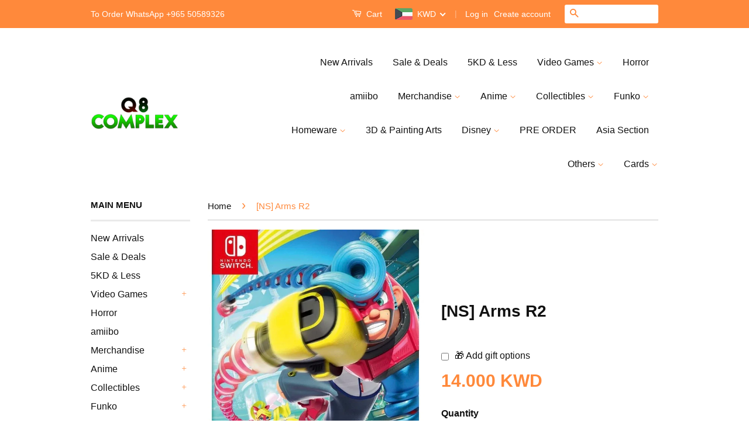

--- FILE ---
content_type: text/html; charset=utf-8
request_url: https://complexq8.com/products/ns-arms-r2
body_size: 29264
content:
<!doctype html>
<!--[if lt IE 7]><html class="no-js lt-ie9 lt-ie8 lt-ie7" lang="en"> <![endif]-->
<!--[if IE 7]><html class="no-js lt-ie9 lt-ie8" lang="en"> <![endif]-->
<!--[if IE 8]><html class="no-js lt-ie9" lang="en"> <![endif]-->
<!--[if IE 9 ]><html class="ie9 no-js"> <![endif]-->
<!--[if (gt IE 9)|!(IE)]><!--> <html class="no-js"> <!--<![endif]-->
<head>
<!-- PROGRESSIFY-ME:START -->
<!-- <link rel="manifest" href="/a/progressify/q8complex/manifest.json"> -->
<!-- PROGRESSIFY-ME:END -->

  <link rel="manifest" href="/a/pwa/q8complex/manifest" />

  <!-- Basic page needs ================================================== -->
  <meta charset="utf-8">
  <meta http-equiv="X-UA-Compatible" content="IE=edge,chrome=1">

  

  <!-- Title and description ================================================== -->
  <title>
  [NS] Arms R2 &ndash; Q8complex
  </title>

  

  <!-- Social Meta Tags ================================================== -->
  

  <meta property="og:type" content="product">
  <meta property="og:title" content="[NS] Arms R2">
  <meta property="og:url" content="https://complexq8.com/products/ns-arms-r2">
  
  <meta property="og:image" content="http://complexq8.com/cdn/shop/files/image_38ed9bae-5011-4b82-b92e-ac9724dc2303_grande.jpg?v=1686762898">
  <meta property="og:image:secure_url" content="https://complexq8.com/cdn/shop/files/image_38ed9bae-5011-4b82-b92e-ac9724dc2303_grande.jpg?v=1686762898">
  
  <meta property="og:price:amount" content="14.00">
  <meta property="og:price:currency" content="KWD">




<meta property="og:site_name" content="Q8complex">




  <meta name="twitter:card" content="summary">


  <meta name="twitter:site" content="@kuwaitcomplex?s=20&t=Jce-Mhkr2emhF5TDckZnwQ">


  <meta name="twitter:title" content="[NS] Arms R2">
  <meta name="twitter:description" content="">
  <meta name="twitter:image" content="https://complexq8.com/cdn/shop/files/image_38ed9bae-5011-4b82-b92e-ac9724dc2303_large.jpg?v=1686762898">
  <meta name="twitter:image:width" content="480">
  <meta name="twitter:image:height" content="480">



  <!-- Helpers ================================================== -->
  <link rel="canonical" href="https://complexq8.com/products/ns-arms-r2">
  <meta name="viewport" content="width=device-width,initial-scale=1">
  <meta name="theme-color" content="#ff893b">

  

  <!-- CSS ================================================== -->
  <link href="//complexq8.com/cdn/shop/t/8/assets/timber.scss.css?v=82560077823723682871696414471" rel="stylesheet" type="text/css" media="all" />
  <link href="//complexq8.com/cdn/shop/t/8/assets/theme.scss.css?v=17170315657039289751696414471" rel="stylesheet" type="text/css" media="all" />
  
  <link href="//complexq8.com/cdn/shop/t/8/assets/custom.scss.css?v=152419649625869740761656586392" rel="stylesheet" type="text/css" media="all" />

  



  <!-- Header hook for plugins ================================================== -->
  <script>window.performance && window.performance.mark && window.performance.mark('shopify.content_for_header.start');</script><meta name="google-site-verification" content="L1hqttaAYwsbbLF8RUqEnuHcClg8EGaifP8LaLLzcdo">
<meta id="shopify-digital-wallet" name="shopify-digital-wallet" content="/13503979/digital_wallets/dialog">
<link rel="alternate" type="application/json+oembed" href="https://complexq8.com/products/ns-arms-r2.oembed">
<script async="async" src="/checkouts/internal/preloads.js?locale=en-KW"></script>
<script id="shopify-features" type="application/json">{"accessToken":"c809798022ca46d47664bbcd43dde1ce","betas":["rich-media-storefront-analytics"],"domain":"complexq8.com","predictiveSearch":true,"shopId":13503979,"locale":"en"}</script>
<script>var Shopify = Shopify || {};
Shopify.shop = "q8complex.myshopify.com";
Shopify.locale = "en";
Shopify.currency = {"active":"KWD","rate":"1.0"};
Shopify.country = "KW";
Shopify.theme = {"name":"Classic BBB Gift soldout","id":123763556531,"schema_name":null,"schema_version":null,"theme_store_id":721,"role":"main"};
Shopify.theme.handle = "null";
Shopify.theme.style = {"id":null,"handle":null};
Shopify.cdnHost = "complexq8.com/cdn";
Shopify.routes = Shopify.routes || {};
Shopify.routes.root = "/";</script>
<script type="module">!function(o){(o.Shopify=o.Shopify||{}).modules=!0}(window);</script>
<script>!function(o){function n(){var o=[];function n(){o.push(Array.prototype.slice.apply(arguments))}return n.q=o,n}var t=o.Shopify=o.Shopify||{};t.loadFeatures=n(),t.autoloadFeatures=n()}(window);</script>
<script id="shop-js-analytics" type="application/json">{"pageType":"product"}</script>
<script defer="defer" async type="module" src="//complexq8.com/cdn/shopifycloud/shop-js/modules/v2/client.init-shop-cart-sync_BApSsMSl.en.esm.js"></script>
<script defer="defer" async type="module" src="//complexq8.com/cdn/shopifycloud/shop-js/modules/v2/chunk.common_CBoos6YZ.esm.js"></script>
<script type="module">
  await import("//complexq8.com/cdn/shopifycloud/shop-js/modules/v2/client.init-shop-cart-sync_BApSsMSl.en.esm.js");
await import("//complexq8.com/cdn/shopifycloud/shop-js/modules/v2/chunk.common_CBoos6YZ.esm.js");

  window.Shopify.SignInWithShop?.initShopCartSync?.({"fedCMEnabled":true,"windoidEnabled":true});

</script>
<script>(function() {
  var isLoaded = false;
  function asyncLoad() {
    if (isLoaded) return;
    isLoaded = true;
    var urls = ["https:\/\/pwa-cdn.shopsheriff.com\/q8complex\/main.js?shop=q8complex.myshopify.com","https:\/\/cdn.pushalert.co\/integrate_bb91835e11cf5f972be8ba76011aa0c3.js?shop=q8complex.myshopify.com","https:\/\/egw-app.herokuapp.com\/get_script\/a356eaac952811eb9e33fa97f0426ccc.js?v=905127\u0026shop=q8complex.myshopify.com","\/\/searchserverapi.com\/widgets\/shopify\/init.js?a=0S3G9V2H6U\u0026shop=q8complex.myshopify.com","https:\/\/app.carecart.io\/api\/abandoned-cart\/js-script?shop=q8complex.myshopify.com","https:\/\/search-us3.omegacommerce.com\/instant\/initjs?ID=748b3ab5-8f2d-4c98-817c-696ede5e5e11\u0026shop=q8complex.myshopify.com","https:\/\/cdn.hextom.com\/js\/quickannouncementbar.js?shop=q8complex.myshopify.com"];
    for (var i = 0; i < urls.length; i++) {
      var s = document.createElement('script');
      s.type = 'text/javascript';
      s.async = true;
      s.src = urls[i];
      var x = document.getElementsByTagName('script')[0];
      x.parentNode.insertBefore(s, x);
    }
  };
  if(window.attachEvent) {
    window.attachEvent('onload', asyncLoad);
  } else {
    window.addEventListener('load', asyncLoad, false);
  }
})();</script>
<script id="__st">var __st={"a":13503979,"offset":10800,"reqid":"18d8514a-cac3-435e-bb53-4c31d677daf0-1768866824","pageurl":"complexq8.com\/products\/ns-arms-r2","u":"5b68b5d40016","p":"product","rtyp":"product","rid":8072586264830};</script>
<script>window.ShopifyPaypalV4VisibilityTracking = true;</script>
<script id="captcha-bootstrap">!function(){'use strict';const t='contact',e='account',n='new_comment',o=[[t,t],['blogs',n],['comments',n],[t,'customer']],c=[[e,'customer_login'],[e,'guest_login'],[e,'recover_customer_password'],[e,'create_customer']],r=t=>t.map((([t,e])=>`form[action*='/${t}']:not([data-nocaptcha='true']) input[name='form_type'][value='${e}']`)).join(','),a=t=>()=>t?[...document.querySelectorAll(t)].map((t=>t.form)):[];function s(){const t=[...o],e=r(t);return a(e)}const i='password',u='form_key',d=['recaptcha-v3-token','g-recaptcha-response','h-captcha-response',i],f=()=>{try{return window.sessionStorage}catch{return}},m='__shopify_v',_=t=>t.elements[u];function p(t,e,n=!1){try{const o=window.sessionStorage,c=JSON.parse(o.getItem(e)),{data:r}=function(t){const{data:e,action:n}=t;return t[m]||n?{data:e,action:n}:{data:t,action:n}}(c);for(const[e,n]of Object.entries(r))t.elements[e]&&(t.elements[e].value=n);n&&o.removeItem(e)}catch(o){console.error('form repopulation failed',{error:o})}}const l='form_type',E='cptcha';function T(t){t.dataset[E]=!0}const w=window,h=w.document,L='Shopify',v='ce_forms',y='captcha';let A=!1;((t,e)=>{const n=(g='f06e6c50-85a8-45c8-87d0-21a2b65856fe',I='https://cdn.shopify.com/shopifycloud/storefront-forms-hcaptcha/ce_storefront_forms_captcha_hcaptcha.v1.5.2.iife.js',D={infoText:'Protected by hCaptcha',privacyText:'Privacy',termsText:'Terms'},(t,e,n)=>{const o=w[L][v],c=o.bindForm;if(c)return c(t,g,e,D).then(n);var r;o.q.push([[t,g,e,D],n]),r=I,A||(h.body.append(Object.assign(h.createElement('script'),{id:'captcha-provider',async:!0,src:r})),A=!0)});var g,I,D;w[L]=w[L]||{},w[L][v]=w[L][v]||{},w[L][v].q=[],w[L][y]=w[L][y]||{},w[L][y].protect=function(t,e){n(t,void 0,e),T(t)},Object.freeze(w[L][y]),function(t,e,n,w,h,L){const[v,y,A,g]=function(t,e,n){const i=e?o:[],u=t?c:[],d=[...i,...u],f=r(d),m=r(i),_=r(d.filter((([t,e])=>n.includes(e))));return[a(f),a(m),a(_),s()]}(w,h,L),I=t=>{const e=t.target;return e instanceof HTMLFormElement?e:e&&e.form},D=t=>v().includes(t);t.addEventListener('submit',(t=>{const e=I(t);if(!e)return;const n=D(e)&&!e.dataset.hcaptchaBound&&!e.dataset.recaptchaBound,o=_(e),c=g().includes(e)&&(!o||!o.value);(n||c)&&t.preventDefault(),c&&!n&&(function(t){try{if(!f())return;!function(t){const e=f();if(!e)return;const n=_(t);if(!n)return;const o=n.value;o&&e.removeItem(o)}(t);const e=Array.from(Array(32),(()=>Math.random().toString(36)[2])).join('');!function(t,e){_(t)||t.append(Object.assign(document.createElement('input'),{type:'hidden',name:u})),t.elements[u].value=e}(t,e),function(t,e){const n=f();if(!n)return;const o=[...t.querySelectorAll(`input[type='${i}']`)].map((({name:t})=>t)),c=[...d,...o],r={};for(const[a,s]of new FormData(t).entries())c.includes(a)||(r[a]=s);n.setItem(e,JSON.stringify({[m]:1,action:t.action,data:r}))}(t,e)}catch(e){console.error('failed to persist form',e)}}(e),e.submit())}));const S=(t,e)=>{t&&!t.dataset[E]&&(n(t,e.some((e=>e===t))),T(t))};for(const o of['focusin','change'])t.addEventListener(o,(t=>{const e=I(t);D(e)&&S(e,y())}));const B=e.get('form_key'),M=e.get(l),P=B&&M;t.addEventListener('DOMContentLoaded',(()=>{const t=y();if(P)for(const e of t)e.elements[l].value===M&&p(e,B);[...new Set([...A(),...v().filter((t=>'true'===t.dataset.shopifyCaptcha))])].forEach((e=>S(e,t)))}))}(h,new URLSearchParams(w.location.search),n,t,e,['guest_login'])})(!0,!0)}();</script>
<script integrity="sha256-4kQ18oKyAcykRKYeNunJcIwy7WH5gtpwJnB7kiuLZ1E=" data-source-attribution="shopify.loadfeatures" defer="defer" src="//complexq8.com/cdn/shopifycloud/storefront/assets/storefront/load_feature-a0a9edcb.js" crossorigin="anonymous"></script>
<script data-source-attribution="shopify.dynamic_checkout.dynamic.init">var Shopify=Shopify||{};Shopify.PaymentButton=Shopify.PaymentButton||{isStorefrontPortableWallets:!0,init:function(){window.Shopify.PaymentButton.init=function(){};var t=document.createElement("script");t.src="https://complexq8.com/cdn/shopifycloud/portable-wallets/latest/portable-wallets.en.js",t.type="module",document.head.appendChild(t)}};
</script>
<script data-source-attribution="shopify.dynamic_checkout.buyer_consent">
  function portableWalletsHideBuyerConsent(e){var t=document.getElementById("shopify-buyer-consent"),n=document.getElementById("shopify-subscription-policy-button");t&&n&&(t.classList.add("hidden"),t.setAttribute("aria-hidden","true"),n.removeEventListener("click",e))}function portableWalletsShowBuyerConsent(e){var t=document.getElementById("shopify-buyer-consent"),n=document.getElementById("shopify-subscription-policy-button");t&&n&&(t.classList.remove("hidden"),t.removeAttribute("aria-hidden"),n.addEventListener("click",e))}window.Shopify?.PaymentButton&&(window.Shopify.PaymentButton.hideBuyerConsent=portableWalletsHideBuyerConsent,window.Shopify.PaymentButton.showBuyerConsent=portableWalletsShowBuyerConsent);
</script>
<script data-source-attribution="shopify.dynamic_checkout.cart.bootstrap">document.addEventListener("DOMContentLoaded",(function(){function t(){return document.querySelector("shopify-accelerated-checkout-cart, shopify-accelerated-checkout")}if(t())Shopify.PaymentButton.init();else{new MutationObserver((function(e,n){t()&&(Shopify.PaymentButton.init(),n.disconnect())})).observe(document.body,{childList:!0,subtree:!0})}}));
</script>

<script>window.performance && window.performance.mark && window.performance.mark('shopify.content_for_header.end');</script>

  

<!--[if lt IE 9]>
<script src="//cdnjs.cloudflare.com/ajax/libs/html5shiv/3.7.2/html5shiv.min.js" type="text/javascript"></script>
<script src="//complexq8.com/cdn/shop/t/8/assets/respond.min.js?v=52248677837542619231622813277" type="text/javascript"></script>
<link href="//complexq8.com/cdn/shop/t/8/assets/respond-proxy.html" id="respond-proxy" rel="respond-proxy" />
<link href="//complexq8.com/search?q=664a33fbfc30f2dfed42114c6297c862" id="respond-redirect" rel="respond-redirect" />
<script src="//complexq8.com/search?q=664a33fbfc30f2dfed42114c6297c862" type="text/javascript"></script>
<![endif]-->



  <script src="//ajax.googleapis.com/ajax/libs/jquery/1.11.0/jquery.min.js" type="text/javascript"></script>
  <script src="//complexq8.com/cdn/shop/t/8/assets/modernizr.min.js?v=26620055551102246001622813275" type="text/javascript"></script>
  
  <script src="//complexq8.com/cdn/shop/t/8/assets/custom.js?v=105345121109918928921656586412" type="text/javascript"></script>

  
  

<link rel="stylesheet" href="//complexq8.com/cdn/shop/t/8/assets/sca-quick-view.css?v=121207231859764664521622813278">
<link rel="stylesheet" href="//complexq8.com/cdn/shop/t/8/assets/sca-jquery.fancybox.css?v=50433719388693846841622813278">

<script src="//complexq8.com/cdn/shopifycloud/storefront/assets/themes_support/option_selection-b017cd28.js" type="text/javascript"></script>

 <!-- BEGIN app block: shopify://apps/warnify-pro-warnings/blocks/main/b82106ea-6172-4ab0-814f-17df1cb2b18a --><!-- BEGIN app snippet: product -->
<script>    var Elspw = {        params: {            money_format: "\u003cspan class=money\u003e{{amount}}0 KD\u003c\/span\u003e",            cart: {                "total_price" : 0,                "attributes": {},                "items" : [                ]            }        }    };    Elspw.params.product = {        "id": 8072586264830,        "title": "[NS] Arms R2",        "handle": "ns-arms-r2",        "tags": [],        "variants":[{"id":44075215651070,"qty":-1 === null ? 999 : -1,"title":"Default Title","policy":"deny"}],        "collection_ids":[430870732,425750540,168859172938,415104908]    };</script><!-- END app snippet --><!-- BEGIN app snippet: settings -->
  <script>    (function(){      Elspw.loadScript=function(a,b){var c=document.createElement("script");c.type="text/javascript",c.readyState?c.onreadystatechange=function(){"loaded"!=c.readyState&&"complete"!=c.readyState||(c.onreadystatechange=null,b())}:c.onload=function(){b()},c.src=a,document.getElementsByTagName("head")[0].appendChild(c)};      Elspw.config= {"enabled":true,"button":"form[action=\"/cart/add\"] [type=submit]","css":"","tag":"Els PW","alerts":[],"grid_enabled":1,"cdn":"https://s3.amazonaws.com/els-apps/product-warnings/","theme_app_extensions_enabled":1} ;    })(Elspw)  </script>  <script defer src="https://cdn.shopify.com/extensions/019b92bb-38ba-793e-9baf-3c5308a58e87/cli-20/assets/app.js"></script>

<script>
  Elspw.params.elsGeoScriptPath = "https://cdn.shopify.com/extensions/019b92bb-38ba-793e-9baf-3c5308a58e87/cli-20/assets/els.geo.js";
  Elspw.params.remodalScriptPath = "https://cdn.shopify.com/extensions/019b92bb-38ba-793e-9baf-3c5308a58e87/cli-20/assets/remodal.js";
  Elspw.params.cssPath = "https://cdn.shopify.com/extensions/019b92bb-38ba-793e-9baf-3c5308a58e87/cli-20/assets/app.css";
</script><!-- END app snippet --><!-- BEGIN app snippet: elspw-jsons -->



  <script type="application/json" id="elspw-product">
    
          {        "id": 8072586264830,        "title": "[NS] Arms R2",        "handle": "ns-arms-r2",        "tags": [],        "variants":[{"id":44075215651070,"qty":-1,"title":"Default Title","policy":"deny"}],        "collection_ids":[430870732,425750540,168859172938,415104908]      }    
  </script>



<!-- END app snippet -->


<!-- END app block --><!-- BEGIN app block: shopify://apps/beast-currency-converter/blocks/doubly/267afa86-a419-4d5b-a61b-556038e7294d -->


	<script>
		var DoublyGlobalCurrency, catchXHR = true, bccAppVersion = 1;
       	var DoublyGlobal = {
			theme : 'flags_theme',
			spanClass : 'money',
			cookieName : '_g1581258558',
			ratesUrl :  'https://init.grizzlyapps.com/9e32c84f0db4f7b1eb40c32bdb0bdea9',
			geoUrl : 'https://currency.grizzlyapps.com/83d400c612f9a099fab8f76dcab73a48',
			shopCurrency : 'KWD',
            allowedCurrencies : '["KWD","USD","SAR","QAR","AED","BHD"]',
			countriesJSON : '[]',
			currencyMessage : 'All orders are processed in KWD. While the content of your cart is currently displayed in <span class="selected-currency"></span>, you will checkout using KWD at the most current exchange rate.',
            currencyFormat : 'money_with_currency_format',
			euroFormat : 'amount',
            removeDecimals : 0,
            roundDecimals : 0,
            roundTo : '99',
            autoSwitch : 0,
			showPriceOnHover : 0,
            showCurrencyMessage : false,
			hideConverter : '0',
			forceJqueryLoad : false,
			beeketing : true,
			themeScript : '',
			customerScriptBefore : '',
			customerScriptAfter : '',
			debug: false
		};

		<!-- inline script: fixes + various plugin js functions -->
		DoublyGlobal.themeScript = "if(DoublyGlobal.debug) debugger;jQueryGrizzly('head').append('<style> .doubly-wrapper .doubly-nice-select .current { color:#ffffff !important; } .doubly-wrapper .doubly-nice-select:after { border-color:#ffffff; } .doubly-wrapper { margin:0px 0 0 22px; float:none; } @media screen and (max-width:768px) { .doubly-wrapper { margin:5px 0 0 22px; float:right; } } .doubly-message { margin:0px 0 15px 0 } <\/style>'); jQueryGrizzly('.header-bar .header-bar__right .header-bar__module .header-bar__cart-count').last().parent().parent().after('<div class=\"header-bar__module doubly-wrapper\"><\/div>'); jQueryGrizzly('.large--hide .mobile-cart-toggle .icon-cart').parent().before('<div class=\"doubly-wrapper\"><\/div>'); if (jQueryGrizzly('form.cart .doubly-message').length==0) { jQueryGrizzly('.cart__row').last().before('<div class=\"doubly-message\"><\/div>'); } function afterCurrencySwitcherInit() { jQueryGrizzly('.doubly-wrapper .doubly-nice-select').addClass('slim'); } jQueryGrizzly(document).ajaxComplete(function() { if (jQueryGrizzly('form.cart .doubly-message').length==0) { jQueryGrizzly('.cart__row').last().before('<div class=\"doubly-message\"><\/div>'); } });";
                    DoublyGlobal.initNiceSelect = function(){
                        !function(e) {
                            e.fn.niceSelect = function() {
                                this.each(function() {
                                    var s = e(this);
                                    var t = s.next()
                                    , n = s.find('option')
                                    , a = s.find('option:selected');
                                    t.find('.current').html('<span class="flags flags-' + a.data('country') + '"></span> &nbsp;' + a.data('display') || a.text());
                                }),
                                e(document).off('.nice_select'),
                                e(document).on('click.nice_select', '.doubly-nice-select.doubly-nice-select', function(s) {
                                    var t = e(this);
                                    e('.doubly-nice-select').not(t).removeClass('open'),
                                    t.toggleClass('open'),
                                    t.hasClass('open') ? (t.find('.option'),
                                    t.find('.focus').removeClass('focus'),
                                    t.find('.selected').addClass('focus')) : t.focus()
                                }),
                                e(document).on('click.nice_select', function(s) {
                                    0 === e(s.target).closest('.doubly-nice-select').length && e('.doubly-nice-select').removeClass('open').find('.option')
                                }),
                                e(document).on('click.nice_select', '.doubly-nice-select .option', function(s) {
                                    var t = e(this);
                                    e('.doubly-nice-select').each(function() {
                                        var s = e(this).find('.option[data-value="' + t.data('value') + '"]')
                                        , n = s.closest('.doubly-nice-select');
                                        n.find('.selected').removeClass('selected'),
                                        s.addClass('selected');
                                        var a = '<span class="flags flags-' + s.data('country') + '"></span> &nbsp;' + s.data('display') || s.text();
                                        n.find('.current').html(a),
                                        n.prev('select').val(s.data('value')).trigger('change')
                                    })
                                }),
                                e(document).on('keydown.nice_select', '.doubly-nice-select', function(s) {
                                    var t = e(this)
                                    , n = e(t.find('.focus') || t.find('.list .option.selected'));
                                    if (32 == s.keyCode || 13 == s.keyCode)
                                        return t.hasClass('open') ? n.trigger('click') : t.trigger('click'),
                                        !1;
                                    if (40 == s.keyCode)
                                        return t.hasClass('open') ? n.next().length > 0 && (t.find('.focus').removeClass('focus'),
                                        n.next().addClass('focus')) : t.trigger('click'),
                                        !1;
                                    if (38 == s.keyCode)
                                        return t.hasClass('open') ? n.prev().length > 0 && (t.find('.focus').removeClass('focus'),
                                        n.prev().addClass('focus')) : t.trigger('click'),
                                        !1;
                                    if (27 == s.keyCode)
                                        t.hasClass('open') && t.trigger('click');
                                    else if (9 == s.keyCode && t.hasClass('open'))
                                        return !1
                                })
                            }
                        }(jQueryGrizzly);
                    };
                DoublyGlobal.addSelect = function(){
                    /* add select in select wrapper or body */  
                    if (jQueryGrizzly('.doubly-wrapper').length>0) { 
                        var doublyWrapper = '.doubly-wrapper';
                    } else if (jQueryGrizzly('.doubly-float').length==0) {
                        var doublyWrapper = '.doubly-float';
                        jQueryGrizzly('body').append('<div class="doubly-float"></div>');
                    }
                    document.querySelectorAll(doublyWrapper).forEach(function(el) {
                        el.insertAdjacentHTML('afterbegin', '<select class="currency-switcher right noreplace" name="doubly-currencies"><option value="KWD" data-country="Kuwait" data-currency-symbol="&#1583;.&#1603;" data-display="KWD">Kuwaiti Dinar</option><option value="USD" data-country="United-States" data-currency-symbol="&#36;" data-display="USD">US Dollar</option><option value="SAR" data-country="Saudi-Arabia" data-currency-symbol="&#65020;" data-display="SAR">Saudi Riyal</option><option value="QAR" data-country="Qatar" data-currency-symbol="&#65020;" data-display="QAR">Qatari Rial</option><option value="AED" data-country="United-Arab-Emirates" data-currency-symbol="&#1583;.&#1573;" data-display="AED">United Arab Emirates Dirham</option><option value="BHD" data-country="Bahrain" data-currency-symbol=".&#1583;.&#1576;" data-display="BHD">Bahraini Dinar</option></select> <div class="doubly-nice-select currency-switcher right" data-nosnippet> <span class="current notranslate"></span> <ul class="list"> <li class="option notranslate" data-value="KWD" data-country="Kuwait" data-currency-symbol="&#1583;.&#1603;" data-display="KWD"><span class="flags flags-Kuwait"></span> &nbsp;Kuwaiti Dinar</li><li class="option notranslate" data-value="USD" data-country="United-States" data-currency-symbol="&#36;" data-display="USD"><span class="flags flags-United-States"></span> &nbsp;US Dollar</li><li class="option notranslate" data-value="SAR" data-country="Saudi-Arabia" data-currency-symbol="&#65020;" data-display="SAR"><span class="flags flags-Saudi-Arabia"></span> &nbsp;Saudi Riyal</li><li class="option notranslate" data-value="QAR" data-country="Qatar" data-currency-symbol="&#65020;" data-display="QAR"><span class="flags flags-Qatar"></span> &nbsp;Qatari Rial</li><li class="option notranslate" data-value="AED" data-country="United-Arab-Emirates" data-currency-symbol="&#1583;.&#1573;" data-display="AED"><span class="flags flags-United-Arab-Emirates"></span> &nbsp;United Arab Emirates Dirham</li><li class="option notranslate" data-value="BHD" data-country="Bahrain" data-currency-symbol=".&#1583;.&#1576;" data-display="BHD"><span class="flags flags-Bahrain"></span> &nbsp;Bahraini Dinar</li> </ul> </div>');
                    });
                }
		var bbb = "0";
	</script>
	
	
	<!-- inline styles -->
	<style> 
		
		.flags{background-image:url("https://cdn.shopify.com/extensions/01997e3d-dbe8-7f57-a70f-4120f12c2b07/currency-54/assets/currency-flags.png")}
		.flags-small{background-image:url("https://cdn.shopify.com/extensions/01997e3d-dbe8-7f57-a70f-4120f12c2b07/currency-54/assets/currency-flags-small.png")}
		select.currency-switcher{display:none}.doubly-nice-select{-webkit-tap-highlight-color:transparent;background-color:#fff;border-radius:5px;border:1px solid #e8e8e8;box-sizing:border-box;cursor:pointer;display:block;float:left;font-family:"Helvetica Neue",Arial;font-size:14px;font-weight:400;height:42px;line-height:40px;outline:0;padding-left:12px;padding-right:30px;position:relative;text-align:left!important;transition:none;/*transition:all .2s ease-in-out;*/-webkit-user-select:none;-moz-user-select:none;-ms-user-select:none;user-select:none;white-space:nowrap;width:auto}.doubly-nice-select:hover{border-color:#dbdbdb}.doubly-nice-select.open,.doubly-nice-select:active,.doubly-nice-select:focus{border-color:#88bfff}.doubly-nice-select:after{border-bottom:2px solid #999;border-right:2px solid #999;content:"";display:block;height:5px;box-sizing:content-box;pointer-events:none;position:absolute;right:14px;top:16px;-webkit-transform-origin:66% 66%;transform-origin:66% 66%;-webkit-transform:rotate(45deg);transform:rotate(45deg);transition:transform .15s ease-in-out;width:5px}.doubly-nice-select.open:after{-webkit-transform:rotate(-135deg);transform:rotate(-135deg)}.doubly-nice-select.open .list{opacity:1;pointer-events:auto;-webkit-transform:scale(1) translateY(0);transform:scale(1) translateY(0); z-index:1000000 !important;}.doubly-nice-select.disabled{border-color:#ededed;color:#999;pointer-events:none}.doubly-nice-select.disabled:after{border-color:#ccc}.doubly-nice-select.wide{width:100%}.doubly-nice-select.wide .list{left:0!important;right:0!important}.doubly-nice-select.right{float:right}.doubly-nice-select.right .list{left:auto;right:0}.doubly-nice-select.small{font-size:12px;height:36px;line-height:34px}.doubly-nice-select.small:after{height:4px;width:4px}.flags-Afghanistan,.flags-Albania,.flags-Algeria,.flags-Andorra,.flags-Angola,.flags-Antigua-and-Barbuda,.flags-Argentina,.flags-Armenia,.flags-Aruba,.flags-Australia,.flags-Austria,.flags-Azerbaijan,.flags-Bahamas,.flags-Bahrain,.flags-Bangladesh,.flags-Barbados,.flags-Belarus,.flags-Belgium,.flags-Belize,.flags-Benin,.flags-Bermuda,.flags-Bhutan,.flags-Bitcoin,.flags-Bolivia,.flags-Bosnia-and-Herzegovina,.flags-Botswana,.flags-Brazil,.flags-Brunei,.flags-Bulgaria,.flags-Burkina-Faso,.flags-Burundi,.flags-Cambodia,.flags-Cameroon,.flags-Canada,.flags-Cape-Verde,.flags-Cayman-Islands,.flags-Central-African-Republic,.flags-Chad,.flags-Chile,.flags-China,.flags-Colombia,.flags-Comoros,.flags-Congo-Democratic,.flags-Congo-Republic,.flags-Costa-Rica,.flags-Cote-d_Ivoire,.flags-Croatia,.flags-Cuba,.flags-Curacao,.flags-Cyprus,.flags-Czech-Republic,.flags-Denmark,.flags-Djibouti,.flags-Dominica,.flags-Dominican-Republic,.flags-East-Timor,.flags-Ecuador,.flags-Egypt,.flags-El-Salvador,.flags-Equatorial-Guinea,.flags-Eritrea,.flags-Estonia,.flags-Ethiopia,.flags-European-Union,.flags-Falkland-Islands,.flags-Fiji,.flags-Finland,.flags-France,.flags-Gabon,.flags-Gambia,.flags-Georgia,.flags-Germany,.flags-Ghana,.flags-Gibraltar,.flags-Grecee,.flags-Grenada,.flags-Guatemala,.flags-Guernsey,.flags-Guinea,.flags-Guinea-Bissau,.flags-Guyana,.flags-Haiti,.flags-Honduras,.flags-Hong-Kong,.flags-Hungary,.flags-IMF,.flags-Iceland,.flags-India,.flags-Indonesia,.flags-Iran,.flags-Iraq,.flags-Ireland,.flags-Isle-of-Man,.flags-Israel,.flags-Italy,.flags-Jamaica,.flags-Japan,.flags-Jersey,.flags-Jordan,.flags-Kazakhstan,.flags-Kenya,.flags-Korea-North,.flags-Korea-South,.flags-Kosovo,.flags-Kuwait,.flags-Kyrgyzstan,.flags-Laos,.flags-Latvia,.flags-Lebanon,.flags-Lesotho,.flags-Liberia,.flags-Libya,.flags-Liechtenstein,.flags-Lithuania,.flags-Luxembourg,.flags-Macao,.flags-Macedonia,.flags-Madagascar,.flags-Malawi,.flags-Malaysia,.flags-Maldives,.flags-Mali,.flags-Malta,.flags-Marshall-Islands,.flags-Mauritania,.flags-Mauritius,.flags-Mexico,.flags-Micronesia-_Federated_,.flags-Moldova,.flags-Monaco,.flags-Mongolia,.flags-Montenegro,.flags-Morocco,.flags-Mozambique,.flags-Myanmar,.flags-Namibia,.flags-Nauru,.flags-Nepal,.flags-Netherlands,.flags-New-Zealand,.flags-Nicaragua,.flags-Niger,.flags-Nigeria,.flags-Norway,.flags-Oman,.flags-Pakistan,.flags-Palau,.flags-Panama,.flags-Papua-New-Guinea,.flags-Paraguay,.flags-Peru,.flags-Philippines,.flags-Poland,.flags-Portugal,.flags-Qatar,.flags-Romania,.flags-Russia,.flags-Rwanda,.flags-Saint-Helena,.flags-Saint-Kitts-and-Nevis,.flags-Saint-Lucia,.flags-Saint-Vincent-and-the-Grenadines,.flags-Samoa,.flags-San-Marino,.flags-Sao-Tome-and-Principe,.flags-Saudi-Arabia,.flags-Seborga,.flags-Senegal,.flags-Serbia,.flags-Seychelles,.flags-Sierra-Leone,.flags-Singapore,.flags-Slovakia,.flags-Slovenia,.flags-Solomon-Islands,.flags-Somalia,.flags-South-Africa,.flags-South-Sudan,.flags-Spain,.flags-Sri-Lanka,.flags-Sudan,.flags-Suriname,.flags-Swaziland,.flags-Sweden,.flags-Switzerland,.flags-Syria,.flags-Taiwan,.flags-Tajikistan,.flags-Tanzania,.flags-Thailand,.flags-Togo,.flags-Tonga,.flags-Trinidad-and-Tobago,.flags-Tunisia,.flags-Turkey,.flags-Turkmenistan,.flags-Tuvalu,.flags-Uganda,.flags-Ukraine,.flags-United-Arab-Emirates,.flags-United-Kingdom,.flags-United-States,.flags-Uruguay,.flags-Uzbekistan,.flags-Vanuatu,.flags-Vatican-City,.flags-Venezuela,.flags-Vietnam,.flags-Wallis-and-Futuna,.flags-XAG,.flags-XAU,.flags-XPT,.flags-Yemen,.flags-Zambia,.flags-Zimbabwe{width:30px;height:20px}.doubly-nice-select.small .option{line-height:34px;min-height:34px}.doubly-nice-select .list{background-color:#fff;border-radius:5px;box-shadow:0 0 0 1px rgba(68,68,68,.11);box-sizing:border-box;margin:4px 0 0!important;opacity:0;overflow:scroll;overflow-x:hidden;padding:0;pointer-events:none;position:absolute;top:100%;max-height:260px;left:0;-webkit-transform-origin:50% 0;transform-origin:50% 0;-webkit-transform:scale(.75) translateY(-21px);transform:scale(.75) translateY(-21px);transition:all .2s cubic-bezier(.5,0,0,1.25),opacity .15s ease-out;z-index:100000}.doubly-nice-select .current img,.doubly-nice-select .option img{vertical-align:top;padding-top:10px}.doubly-nice-select .list:hover .option:not(:hover){background-color:transparent!important}.doubly-nice-select .option{font-size:13px !important;float:none!important;text-align:left !important;margin:0px !important;font-family:Helvetica Neue,Arial !important;letter-spacing:normal;text-transform:none;display:block!important;cursor:pointer;font-weight:400;line-height:40px!important;list-style:none;min-height:40px;min-width:55px;margin-bottom:0;outline:0;padding-left:18px!important;padding-right:52px!important;text-align:left;transition:all .2s}.doubly-nice-select .option.focus,.doubly-nice-select .option.selected.focus,.doubly-nice-select .option:hover{background-color:#f6f6f6}.doubly-nice-select .option.selected{font-weight:700}.doubly-nice-select .current img{line-height:45px}.doubly-nice-select.slim{padding:0 18px 0 0;height:20px;line-height:20px;border:0;background:0 0!important}.doubly-nice-select.slim .current .flags{margin-top:0 !important}.doubly-nice-select.slim:after{right:4px;top:6px}.flags{background-repeat:no-repeat;display:block;margin:10px 4px 0 0 !important;float:left}.flags-Zimbabwe{background-position:-5px -5px}.flags-Zambia{background-position:-45px -5px}.flags-Yemen{background-position:-85px -5px}.flags-Vietnam{background-position:-125px -5px}.flags-Venezuela{background-position:-165px -5px}.flags-Vatican-City{background-position:-205px -5px}.flags-Vanuatu{background-position:-245px -5px}.flags-Uzbekistan{background-position:-285px -5px}.flags-Uruguay{background-position:-325px -5px}.flags-United-States{background-position:-365px -5px}.flags-United-Kingdom{background-position:-405px -5px}.flags-United-Arab-Emirates{background-position:-445px -5px}.flags-Ukraine{background-position:-5px -35px}.flags-Uganda{background-position:-45px -35px}.flags-Tuvalu{background-position:-85px -35px}.flags-Turkmenistan{background-position:-125px -35px}.flags-Turkey{background-position:-165px -35px}.flags-Tunisia{background-position:-205px -35px}.flags-Trinidad-and-Tobago{background-position:-245px -35px}.flags-Tonga{background-position:-285px -35px}.flags-Togo{background-position:-325px -35px}.flags-Thailand{background-position:-365px -35px}.flags-Tanzania{background-position:-405px -35px}.flags-Tajikistan{background-position:-445px -35px}.flags-Taiwan{background-position:-5px -65px}.flags-Syria{background-position:-45px -65px}.flags-Switzerland{background-position:-85px -65px}.flags-Sweden{background-position:-125px -65px}.flags-Swaziland{background-position:-165px -65px}.flags-Suriname{background-position:-205px -65px}.flags-Sudan{background-position:-245px -65px}.flags-Sri-Lanka{background-position:-285px -65px}.flags-Spain{background-position:-325px -65px}.flags-South-Sudan{background-position:-365px -65px}.flags-South-Africa{background-position:-405px -65px}.flags-Somalia{background-position:-445px -65px}.flags-Solomon-Islands{background-position:-5px -95px}.flags-Slovenia{background-position:-45px -95px}.flags-Slovakia{background-position:-85px -95px}.flags-Singapore{background-position:-125px -95px}.flags-Sierra-Leone{background-position:-165px -95px}.flags-Seychelles{background-position:-205px -95px}.flags-Serbia{background-position:-245px -95px}.flags-Senegal{background-position:-285px -95px}.flags-Saudi-Arabia{background-position:-325px -95px}.flags-Sao-Tome-and-Principe{background-position:-365px -95px}.flags-San-Marino{background-position:-405px -95px}.flags-Samoa{background-position:-445px -95px}.flags-Saint-Vincent-and-the-Grenadines{background-position:-5px -125px}.flags-Saint-Lucia{background-position:-45px -125px}.flags-Saint-Kitts-and-Nevis{background-position:-85px -125px}.flags-Rwanda{background-position:-125px -125px}.flags-Russia{background-position:-165px -125px}.flags-Romania{background-position:-205px -125px}.flags-Qatar{background-position:-245px -125px}.flags-Portugal{background-position:-285px -125px}.flags-Poland{background-position:-325px -125px}.flags-Philippines{background-position:-365px -125px}.flags-Peru{background-position:-405px -125px}.flags-Paraguay{background-position:-445px -125px}.flags-Papua-New-Guinea{background-position:-5px -155px}.flags-Panama{background-position:-45px -155px}.flags-Palau{background-position:-85px -155px}.flags-Pakistan{background-position:-125px -155px}.flags-Oman{background-position:-165px -155px}.flags-Norway{background-position:-205px -155px}.flags-Nigeria{background-position:-245px -155px}.flags-Niger{background-position:-285px -155px}.flags-Nicaragua{background-position:-325px -155px}.flags-New-Zealand{background-position:-365px -155px}.flags-Netherlands{background-position:-405px -155px}.flags-Nepal{background-position:-445px -155px}.flags-Nauru{background-position:-5px -185px}.flags-Namibia{background-position:-45px -185px}.flags-Myanmar{background-position:-85px -185px}.flags-Mozambique{background-position:-125px -185px}.flags-Morocco{background-position:-165px -185px}.flags-Montenegro{background-position:-205px -185px}.flags-Mongolia{background-position:-245px -185px}.flags-Monaco{background-position:-285px -185px}.flags-Moldova{background-position:-325px -185px}.flags-Micronesia-_Federated_{background-position:-365px -185px}.flags-Mexico{background-position:-405px -185px}.flags-Mauritius{background-position:-445px -185px}.flags-Mauritania{background-position:-5px -215px}.flags-Marshall-Islands{background-position:-45px -215px}.flags-Malta{background-position:-85px -215px}.flags-Mali{background-position:-125px -215px}.flags-Maldives{background-position:-165px -215px}.flags-Malaysia{background-position:-205px -215px}.flags-Malawi{background-position:-245px -215px}.flags-Madagascar{background-position:-285px -215px}.flags-Macedonia{background-position:-325px -215px}.flags-Luxembourg{background-position:-365px -215px}.flags-Lithuania{background-position:-405px -215px}.flags-Liechtenstein{background-position:-445px -215px}.flags-Libya{background-position:-5px -245px}.flags-Liberia{background-position:-45px -245px}.flags-Lesotho{background-position:-85px -245px}.flags-Lebanon{background-position:-125px -245px}.flags-Latvia{background-position:-165px -245px}.flags-Laos{background-position:-205px -245px}.flags-Kyrgyzstan{background-position:-245px -245px}.flags-Kuwait{background-position:-285px -245px}.flags-Kosovo{background-position:-325px -245px}.flags-Korea-South{background-position:-365px -245px}.flags-Korea-North{background-position:-405px -245px}.flags-Kiribati{width:30px;height:20px;background-position:-445px -245px}.flags-Kenya{background-position:-5px -275px}.flags-Kazakhstan{background-position:-45px -275px}.flags-Jordan{background-position:-85px -275px}.flags-Japan{background-position:-125px -275px}.flags-Jamaica{background-position:-165px -275px}.flags-Italy{background-position:-205px -275px}.flags-Israel{background-position:-245px -275px}.flags-Ireland{background-position:-285px -275px}.flags-Iraq{background-position:-325px -275px}.flags-Iran{background-position:-365px -275px}.flags-Indonesia{background-position:-405px -275px}.flags-India{background-position:-445px -275px}.flags-Iceland{background-position:-5px -305px}.flags-Hungary{background-position:-45px -305px}.flags-Honduras{background-position:-85px -305px}.flags-Haiti{background-position:-125px -305px}.flags-Guyana{background-position:-165px -305px}.flags-Guinea{background-position:-205px -305px}.flags-Guinea-Bissau{background-position:-245px -305px}.flags-Guatemala{background-position:-285px -305px}.flags-Grenada{background-position:-325px -305px}.flags-Grecee{background-position:-365px -305px}.flags-Ghana{background-position:-405px -305px}.flags-Germany{background-position:-445px -305px}.flags-Georgia{background-position:-5px -335px}.flags-Gambia{background-position:-45px -335px}.flags-Gabon{background-position:-85px -335px}.flags-France{background-position:-125px -335px}.flags-Finland{background-position:-165px -335px}.flags-Fiji{background-position:-205px -335px}.flags-Ethiopia{background-position:-245px -335px}.flags-Estonia{background-position:-285px -335px}.flags-Eritrea{background-position:-325px -335px}.flags-Equatorial-Guinea{background-position:-365px -335px}.flags-El-Salvador{background-position:-405px -335px}.flags-Egypt{background-position:-445px -335px}.flags-Ecuador{background-position:-5px -365px}.flags-East-Timor{background-position:-45px -365px}.flags-Dominican-Republic{background-position:-85px -365px}.flags-Dominica{background-position:-125px -365px}.flags-Djibouti{background-position:-165px -365px}.flags-Denmark{background-position:-205px -365px}.flags-Czech-Republic{background-position:-245px -365px}.flags-Cyprus{background-position:-285px -365px}.flags-Cuba{background-position:-325px -365px}.flags-Croatia{background-position:-365px -365px}.flags-Cote-d_Ivoire{background-position:-405px -365px}.flags-Costa-Rica{background-position:-445px -365px}.flags-Congo-Republic{background-position:-5px -395px}.flags-Congo-Democratic{background-position:-45px -395px}.flags-Comoros{background-position:-85px -395px}.flags-Colombia{background-position:-125px -395px}.flags-China{background-position:-165px -395px}.flags-Chile{background-position:-205px -395px}.flags-Chad{background-position:-245px -395px}.flags-Central-African-Republic{background-position:-285px -395px}.flags-Cape-Verde{background-position:-325px -395px}.flags-Canada{background-position:-365px -395px}.flags-Cameroon{background-position:-405px -395px}.flags-Cambodia{background-position:-445px -395px}.flags-Burundi{background-position:-5px -425px}.flags-Burkina-Faso{background-position:-45px -425px}.flags-Bulgaria{background-position:-85px -425px}.flags-Brunei{background-position:-125px -425px}.flags-Brazil{background-position:-165px -425px}.flags-Botswana{background-position:-205px -425px}.flags-Bosnia-and-Herzegovina{background-position:-245px -425px}.flags-Bolivia{background-position:-285px -425px}.flags-Bhutan{background-position:-325px -425px}.flags-Benin{background-position:-365px -425px}.flags-Belize{background-position:-405px -425px}.flags-Belgium{background-position:-445px -425px}.flags-Belarus{background-position:-5px -455px}.flags-Barbados{background-position:-45px -455px}.flags-Bangladesh{background-position:-85px -455px}.flags-Bahrain{background-position:-125px -455px}.flags-Bahamas{background-position:-165px -455px}.flags-Azerbaijan{background-position:-205px -455px}.flags-Austria{background-position:-245px -455px}.flags-Australia{background-position:-285px -455px}.flags-Armenia{background-position:-325px -455px}.flags-Argentina{background-position:-365px -455px}.flags-Antigua-and-Barbuda{background-position:-405px -455px}.flags-Andorra{background-position:-445px -455px}.flags-Algeria{background-position:-5px -485px}.flags-Albania{background-position:-45px -485px}.flags-Afghanistan{background-position:-85px -485px}.flags-Bermuda{background-position:-125px -485px}.flags-European-Union{background-position:-165px -485px}.flags-XPT{background-position:-205px -485px}.flags-XAU{background-position:-245px -485px}.flags-XAG{background-position:-285px -485px}.flags-Wallis-and-Futuna{background-position:-325px -485px}.flags-Seborga{background-position:-365px -485px}.flags-Aruba{background-position:-405px -485px}.flags-Angola{background-position:-445px -485px}.flags-Saint-Helena{background-position:-485px -5px}.flags-Macao{background-position:-485px -35px}.flags-Jersey{background-position:-485px -65px}.flags-Isle-of-Man{background-position:-485px -95px}.flags-IMF{background-position:-485px -125px}.flags-Hong-Kong{background-position:-485px -155px}.flags-Guernsey{background-position:-485px -185px}.flags-Gibraltar{background-position:-485px -215px}.flags-Falkland-Islands{background-position:-485px -245px}.flags-Curacao{background-position:-485px -275px}.flags-Cayman-Islands{background-position:-485px -305px}.flags-Bitcoin{background-position:-485px -335px}.flags-small{background-repeat:no-repeat;display:block;margin:5px 3px 0 0 !important;border:1px solid #fff;box-sizing:content-box;float:left}.doubly-nice-select.open .list .flags-small{margin-top:15px  !important}.flags-small.flags-Zimbabwe{width:15px;height:10px;background-position:0 0}.flags-small.flags-Zambia{width:15px;height:10px;background-position:-15px 0}.flags-small.flags-Yemen{width:15px;height:10px;background-position:-30px 0}.flags-small.flags-Vietnam{width:15px;height:10px;background-position:-45px 0}.flags-small.flags-Venezuela{width:15px;height:10px;background-position:-60px 0}.flags-small.flags-Vatican-City{width:15px;height:10px;background-position:-75px 0}.flags-small.flags-Vanuatu{width:15px;height:10px;background-position:-90px 0}.flags-small.flags-Uzbekistan{width:15px;height:10px;background-position:-105px 0}.flags-small.flags-Uruguay{width:15px;height:10px;background-position:-120px 0}.flags-small.flags-United-Kingdom{width:15px;height:10px;background-position:-150px 0}.flags-small.flags-United-Arab-Emirates{width:15px;height:10px;background-position:-165px 0}.flags-small.flags-Ukraine{width:15px;height:10px;background-position:0 -10px}.flags-small.flags-Uganda{width:15px;height:10px;background-position:-15px -10px}.flags-small.flags-Tuvalu{width:15px;height:10px;background-position:-30px -10px}.flags-small.flags-Turkmenistan{width:15px;height:10px;background-position:-45px -10px}.flags-small.flags-Turkey{width:15px;height:10px;background-position:-60px -10px}.flags-small.flags-Tunisia{width:15px;height:10px;background-position:-75px -10px}.flags-small.flags-Trinidad-and-Tobago{width:15px;height:10px;background-position:-90px -10px}.flags-small.flags-Tonga{width:15px;height:10px;background-position:-105px -10px}.flags-small.flags-Togo{width:15px;height:10px;background-position:-120px -10px}.flags-small.flags-Thailand{width:15px;height:10px;background-position:-135px -10px}.flags-small.flags-Tanzania{width:15px;height:10px;background-position:-150px -10px}.flags-small.flags-Tajikistan{width:15px;height:10px;background-position:-165px -10px}.flags-small.flags-Taiwan{width:15px;height:10px;background-position:0 -20px}.flags-small.flags-Syria{width:15px;height:10px;background-position:-15px -20px}.flags-small.flags-Switzerland{width:15px;height:10px;background-position:-30px -20px}.flags-small.flags-Sweden{width:15px;height:10px;background-position:-45px -20px}.flags-small.flags-Swaziland{width:15px;height:10px;background-position:-60px -20px}.flags-small.flags-Suriname{width:15px;height:10px;background-position:-75px -20px}.flags-small.flags-Sudan{width:15px;height:10px;background-position:-90px -20px}.flags-small.flags-Sri-Lanka{width:15px;height:10px;background-position:-105px -20px}.flags-small.flags-Spain{width:15px;height:10px;background-position:-120px -20px}.flags-small.flags-South-Sudan{width:15px;height:10px;background-position:-135px -20px}.flags-small.flags-South-Africa{width:15px;height:10px;background-position:-150px -20px}.flags-small.flags-Somalia{width:15px;height:10px;background-position:-165px -20px}.flags-small.flags-Solomon-Islands{width:15px;height:10px;background-position:0 -30px}.flags-small.flags-Slovenia{width:15px;height:10px;background-position:-15px -30px}.flags-small.flags-Slovakia{width:15px;height:10px;background-position:-30px -30px}.flags-small.flags-Singapore{width:15px;height:10px;background-position:-45px -30px}.flags-small.flags-Sierra-Leone{width:15px;height:10px;background-position:-60px -30px}.flags-small.flags-Seychelles{width:15px;height:10px;background-position:-75px -30px}.flags-small.flags-Serbia{width:15px;height:10px;background-position:-90px -30px}.flags-small.flags-Senegal{width:15px;height:10px;background-position:-105px -30px}.flags-small.flags-Saudi-Arabia{width:15px;height:10px;background-position:-120px -30px}.flags-small.flags-Sao-Tome-and-Principe{width:15px;height:10px;background-position:-135px -30px}.flags-small.flags-San-Marino{width:15px;height:10px;background-position:-150px -30px}.flags-small.flags-Samoa{width:15px;height:10px;background-position:-165px -30px}.flags-small.flags-Saint-Vincent-and-the-Grenadines{width:15px;height:10px;background-position:0 -40px}.flags-small.flags-Saint-Lucia{width:15px;height:10px;background-position:-15px -40px}.flags-small.flags-Saint-Kitts-and-Nevis{width:15px;height:10px;background-position:-30px -40px}.flags-small.flags-Rwanda{width:15px;height:10px;background-position:-45px -40px}.flags-small.flags-Russia{width:15px;height:10px;background-position:-60px -40px}.flags-small.flags-Romania{width:15px;height:10px;background-position:-75px -40px}.flags-small.flags-Qatar{width:15px;height:10px;background-position:-90px -40px}.flags-small.flags-Portugal{width:15px;height:10px;background-position:-105px -40px}.flags-small.flags-Poland{width:15px;height:10px;background-position:-120px -40px}.flags-small.flags-Philippines{width:15px;height:10px;background-position:-135px -40px}.flags-small.flags-Peru{width:15px;height:10px;background-position:-150px -40px}.flags-small.flags-Paraguay{width:15px;height:10px;background-position:-165px -40px}.flags-small.flags-Papua-New-Guinea{width:15px;height:10px;background-position:0 -50px}.flags-small.flags-Panama{width:15px;height:10px;background-position:-15px -50px}.flags-small.flags-Palau{width:15px;height:10px;background-position:-30px -50px}.flags-small.flags-Pakistan{width:15px;height:10px;background-position:-45px -50px}.flags-small.flags-Oman{width:15px;height:10px;background-position:-60px -50px}.flags-small.flags-Norway{width:15px;height:10px;background-position:-75px -50px}.flags-small.flags-Nigeria{width:15px;height:10px;background-position:-90px -50px}.flags-small.flags-Niger{width:15px;height:10px;background-position:-105px -50px}.flags-small.flags-Nicaragua{width:15px;height:10px;background-position:-120px -50px}.flags-small.flags-New-Zealand{width:15px;height:10px;background-position:-135px -50px}.flags-small.flags-Netherlands{width:15px;height:10px;background-position:-150px -50px}.flags-small.flags-Nepal{width:15px;height:10px;background-position:-165px -50px}.flags-small.flags-Nauru{width:15px;height:10px;background-position:0 -60px}.flags-small.flags-Namibia{width:15px;height:10px;background-position:-15px -60px}.flags-small.flags-Myanmar{width:15px;height:10px;background-position:-30px -60px}.flags-small.flags-Mozambique{width:15px;height:10px;background-position:-45px -60px}.flags-small.flags-Morocco{width:15px;height:10px;background-position:-60px -60px}.flags-small.flags-Montenegro{width:15px;height:10px;background-position:-75px -60px}.flags-small.flags-Mongolia{width:15px;height:10px;background-position:-90px -60px}.flags-small.flags-Monaco{width:15px;height:10px;background-position:-105px -60px}.flags-small.flags-Moldova{width:15px;height:10px;background-position:-120px -60px}.flags-small.flags-Micronesia-_Federated_{width:15px;height:10px;background-position:-135px -60px}.flags-small.flags-Mexico{width:15px;height:10px;background-position:-150px -60px}.flags-small.flags-Mauritius{width:15px;height:10px;background-position:-165px -60px}.flags-small.flags-Mauritania{width:15px;height:10px;background-position:0 -70px}.flags-small.flags-Marshall-Islands{width:15px;height:10px;background-position:-15px -70px}.flags-small.flags-Malta{width:15px;height:10px;background-position:-30px -70px}.flags-small.flags-Mali{width:15px;height:10px;background-position:-45px -70px}.flags-small.flags-Maldives{width:15px;height:10px;background-position:-60px -70px}.flags-small.flags-Malaysia{width:15px;height:10px;background-position:-75px -70px}.flags-small.flags-Malawi{width:15px;height:10px;background-position:-90px -70px}.flags-small.flags-Madagascar{width:15px;height:10px;background-position:-105px -70px}.flags-small.flags-Macedonia{width:15px;height:10px;background-position:-120px -70px}.flags-small.flags-Luxembourg{width:15px;height:10px;background-position:-135px -70px}.flags-small.flags-Lithuania{width:15px;height:10px;background-position:-150px -70px}.flags-small.flags-Liechtenstein{width:15px;height:10px;background-position:-165px -70px}.flags-small.flags-Libya{width:15px;height:10px;background-position:0 -80px}.flags-small.flags-Liberia{width:15px;height:10px;background-position:-15px -80px}.flags-small.flags-Lesotho{width:15px;height:10px;background-position:-30px -80px}.flags-small.flags-Lebanon{width:15px;height:10px;background-position:-45px -80px}.flags-small.flags-Latvia{width:15px;height:10px;background-position:-60px -80px}.flags-small.flags-Laos{width:15px;height:10px;background-position:-75px -80px}.flags-small.flags-Kyrgyzstan{width:15px;height:10px;background-position:-90px -80px}.flags-small.flags-Kuwait{width:15px;height:10px;background-position:-105px -80px}.flags-small.flags-Kosovo{width:15px;height:10px;background-position:-120px -80px}.flags-small.flags-Korea-South{width:15px;height:10px;background-position:-135px -80px}.flags-small.flags-Korea-North{width:15px;height:10px;background-position:-150px -80px}.flags-small.flags-Kiribati{width:15px;height:10px;background-position:-165px -80px}.flags-small.flags-Kenya{width:15px;height:10px;background-position:0 -90px}.flags-small.flags-Kazakhstan{width:15px;height:10px;background-position:-15px -90px}.flags-small.flags-Jordan{width:15px;height:10px;background-position:-30px -90px}.flags-small.flags-Japan{width:15px;height:10px;background-position:-45px -90px}.flags-small.flags-Jamaica{width:15px;height:10px;background-position:-60px -90px}.flags-small.flags-Italy{width:15px;height:10px;background-position:-75px -90px}.flags-small.flags-Israel{width:15px;height:10px;background-position:-90px -90px}.flags-small.flags-Ireland{width:15px;height:10px;background-position:-105px -90px}.flags-small.flags-Iraq{width:15px;height:10px;background-position:-120px -90px}.flags-small.flags-Iran{width:15px;height:10px;background-position:-135px -90px}.flags-small.flags-Indonesia{width:15px;height:10px;background-position:-150px -90px}.flags-small.flags-India{width:15px;height:10px;background-position:-165px -90px}.flags-small.flags-Iceland{width:15px;height:10px;background-position:0 -100px}.flags-small.flags-Hungary{width:15px;height:10px;background-position:-15px -100px}.flags-small.flags-Honduras{width:15px;height:10px;background-position:-30px -100px}.flags-small.flags-Haiti{width:15px;height:10px;background-position:-45px -100px}.flags-small.flags-Guyana{width:15px;height:10px;background-position:-60px -100px}.flags-small.flags-Guinea{width:15px;height:10px;background-position:-75px -100px}.flags-small.flags-Guinea-Bissau{width:15px;height:10px;background-position:-90px -100px}.flags-small.flags-Guatemala{width:15px;height:10px;background-position:-105px -100px}.flags-small.flags-Grenada{width:15px;height:10px;background-position:-120px -100px}.flags-small.flags-Grecee{width:15px;height:10px;background-position:-135px -100px}.flags-small.flags-Ghana{width:15px;height:10px;background-position:-150px -100px}.flags-small.flags-Germany{width:15px;height:10px;background-position:-165px -100px}.flags-small.flags-Georgia{width:15px;height:10px;background-position:0 -110px}.flags-small.flags-Gambia{width:15px;height:10px;background-position:-15px -110px}.flags-small.flags-Gabon{width:15px;height:10px;background-position:-30px -110px}.flags-small.flags-France{width:15px;height:10px;background-position:-45px -110px}.flags-small.flags-Finland{width:15px;height:10px;background-position:-60px -110px}.flags-small.flags-Fiji{width:15px;height:10px;background-position:-75px -110px}.flags-small.flags-Ethiopia{width:15px;height:10px;background-position:-90px -110px}.flags-small.flags-Estonia{width:15px;height:10px;background-position:-105px -110px}.flags-small.flags-Eritrea{width:15px;height:10px;background-position:-120px -110px}.flags-small.flags-Equatorial-Guinea{width:15px;height:10px;background-position:-135px -110px}.flags-small.flags-El-Salvador{width:15px;height:10px;background-position:-150px -110px}.flags-small.flags-Egypt{width:15px;height:10px;background-position:-165px -110px}.flags-small.flags-Ecuador{width:15px;height:10px;background-position:0 -120px}.flags-small.flags-East-Timor{width:15px;height:10px;background-position:-15px -120px}.flags-small.flags-Dominican-Republic{width:15px;height:10px;background-position:-30px -120px}.flags-small.flags-Dominica{width:15px;height:10px;background-position:-45px -120px}.flags-small.flags-Djibouti{width:15px;height:10px;background-position:-60px -120px}.flags-small.flags-Denmark{width:15px;height:10px;background-position:-75px -120px}.flags-small.flags-Czech-Republic{width:15px;height:10px;background-position:-90px -120px}.flags-small.flags-Cyprus{width:15px;height:10px;background-position:-105px -120px}.flags-small.flags-Cuba{width:15px;height:10px;background-position:-120px -120px}.flags-small.flags-Croatia{width:15px;height:10px;background-position:-135px -120px}.flags-small.flags-Cote-d_Ivoire{width:15px;height:10px;background-position:-150px -120px}.flags-small.flags-Costa-Rica{width:15px;height:10px;background-position:-165px -120px}.flags-small.flags-Congo-Republic{width:15px;height:10px;background-position:0 -130px}.flags-small.flags-Congo-Democratic{width:15px;height:10px;background-position:-15px -130px}.flags-small.flags-Comoros{width:15px;height:10px;background-position:-30px -130px}.flags-small.flags-Colombia{width:15px;height:10px;background-position:-45px -130px}.flags-small.flags-China{width:15px;height:10px;background-position:-60px -130px}.flags-small.flags-Chile{width:15px;height:10px;background-position:-75px -130px}.flags-small.flags-Chad{width:15px;height:10px;background-position:-90px -130px}.flags-small.flags-Central-African-Republic{width:15px;height:10px;background-position:-105px -130px}.flags-small.flags-Cape-Verde{width:15px;height:10px;background-position:-120px -130px}.flags-small.flags-Canada{width:15px;height:10px;background-position:-135px -130px}.flags-small.flags-Cameroon{width:15px;height:10px;background-position:-150px -130px}.flags-small.flags-Cambodia{width:15px;height:10px;background-position:-165px -130px}.flags-small.flags-Burundi{width:15px;height:10px;background-position:0 -140px}.flags-small.flags-Burkina-Faso{width:15px;height:10px;background-position:-15px -140px}.flags-small.flags-Bulgaria{width:15px;height:10px;background-position:-30px -140px}.flags-small.flags-Brunei{width:15px;height:10px;background-position:-45px -140px}.flags-small.flags-Brazil{width:15px;height:10px;background-position:-60px -140px}.flags-small.flags-Botswana{width:15px;height:10px;background-position:-75px -140px}.flags-small.flags-Bosnia-and-Herzegovina{width:15px;height:10px;background-position:-90px -140px}.flags-small.flags-Bolivia{width:15px;height:10px;background-position:-105px -140px}.flags-small.flags-Bhutan{width:15px;height:10px;background-position:-120px -140px}.flags-small.flags-Benin{width:15px;height:10px;background-position:-135px -140px}.flags-small.flags-Belize{width:15px;height:10px;background-position:-150px -140px}.flags-small.flags-Belgium{width:15px;height:10px;background-position:-165px -140px}.flags-small.flags-Belarus{width:15px;height:10px;background-position:0 -150px}.flags-small.flags-Barbados{width:15px;height:10px;background-position:-15px -150px}.flags-small.flags-Bangladesh{width:15px;height:10px;background-position:-30px -150px}.flags-small.flags-Bahrain{width:15px;height:10px;background-position:-45px -150px}.flags-small.flags-Bahamas{width:15px;height:10px;background-position:-60px -150px}.flags-small.flags-Azerbaijan{width:15px;height:10px;background-position:-75px -150px}.flags-small.flags-Austria{width:15px;height:10px;background-position:-90px -150px}.flags-small.flags-Australia{width:15px;height:10px;background-position:-105px -150px}.flags-small.flags-Armenia{width:15px;height:10px;background-position:-120px -150px}.flags-small.flags-Argentina{width:15px;height:10px;background-position:-135px -150px}.flags-small.flags-Antigua-and-Barbuda{width:15px;height:10px;background-position:-150px -150px}.flags-small.flags-Andorra{width:15px;height:10px;background-position:-165px -150px}.flags-small.flags-Algeria{width:15px;height:10px;background-position:0 -160px}.flags-small.flags-Albania{width:15px;height:10px;background-position:-15px -160px}.flags-small.flags-Afghanistan{width:15px;height:10px;background-position:-30px -160px}.flags-small.flags-Bermuda{width:15px;height:10px;background-position:-45px -160px}.flags-small.flags-European-Union{width:15px;height:10px;background-position:-60px -160px}.flags-small.flags-United-States{width:15px;height:9px;background-position:-75px -160px}.flags-small.flags-XPT{width:15px;height:10px;background-position:-90px -160px}.flags-small.flags-XAU{width:15px;height:10px;background-position:-105px -160px}.flags-small.flags-XAG{width:15px;height:10px;background-position:-120px -160px}.flags-small.flags-Wallis-and-Futuna{width:15px;height:10px;background-position:-135px -160px}.flags-small.flags-Seborga{width:15px;height:10px;background-position:-150px -160px}.flags-small.flags-Aruba{width:15px;height:10px;background-position:-165px -160px}.flags-small.flags-Angola{width:15px;height:10px;background-position:0 -170px}.flags-small.flags-Saint-Helena{width:15px;height:10px;background-position:-15px -170px}.flags-small.flags-Macao{width:15px;height:10px;background-position:-30px -170px}.flags-small.flags-Jersey{width:15px;height:10px;background-position:-45px -170px}.flags-small.flags-Isle-of-Man{width:15px;height:10px;background-position:-60px -170px}.flags-small.flags-IMF{width:15px;height:10px;background-position:-75px -170px}.flags-small.flags-Hong-Kong{width:15px;height:10px;background-position:-90px -170px}.flags-small.flags-Guernsey{width:15px;height:10px;background-position:-105px -170px}.flags-small.flags-Gibraltar{width:15px;height:10px;background-position:-120px -170px}.flags-small.flags-Falkland-Islands{width:15px;height:10px;background-position:-135px -170px}.flags-small.flags-Curacao{width:15px;height:10px;background-position:-150px -170px}.flags-small.flags-Cayman-Islands{width:15px;height:10px;background-position:-165px -170px}.flags-small.flags-Bitcoin{width:15px;height:10px;background-position:-180px 0}.doubly-float .doubly-nice-select .list{left:0;right:auto}
		
		
		.layered-currency-switcher{width:auto;float:right;padding:0 0 0 50px;margin:0px;}.layered-currency-switcher li{display:block;float:left;font-size:15px;margin:0px;}.layered-currency-switcher li button.currency-switcher-btn{width:auto;height:auto;margin-bottom:0px;background:#fff;font-family:Arial!important;line-height:18px;border:1px solid #dadada;border-radius:25px;color:#9a9a9a;float:left;font-weight:700;margin-left:-46px;min-width:90px;position:relative;text-align:center;text-decoration:none;padding:10px 11px 10px 49px}.price-on-hover,.price-on-hover-wrapper{font-size:15px!important;line-height:25px!important}.layered-currency-switcher li button.currency-switcher-btn:focus{outline:0;-webkit-outline:none;-moz-outline:none;-o-outline:none}.layered-currency-switcher li button.currency-switcher-btn:hover{background:#ddf6cf;border-color:#a9d092;color:#89b171}.layered-currency-switcher li button.currency-switcher-btn span{display:none}.layered-currency-switcher li button.currency-switcher-btn:first-child{border-radius:25px}.layered-currency-switcher li button.currency-switcher-btn.selected{background:#de4c39;border-color:#de4c39;color:#fff;z-index:99;padding-left:23px!important;padding-right:23px!important}.layered-currency-switcher li button.currency-switcher-btn.selected span{display:inline-block}.doubly,.money{position:relative; font-weight:inherit !important; font-size:inherit !important;text-decoration:inherit !important;}.price-on-hover-wrapper{position:absolute;left:-50%;text-align:center;width:200%;top:110%;z-index:100000000}.price-on-hover{background:#333;border-color:#FFF!important;padding:2px 5px 3px;font-weight:400;border-radius:5px;font-family:Helvetica Neue,Arial;color:#fff;border:0}.price-on-hover:after{content:\"\";position:absolute;left:50%;margin-left:-4px;margin-top:-2px;width:0;height:0;border-bottom:solid 4px #333;border-left:solid 4px transparent;border-right:solid 4px transparent}.doubly-message{margin:5px 0}.doubly-wrapper{float:right}.doubly-float{position:fixed;bottom:10px;left:10px;right:auto;z-index:100000;}select.currency-switcher{margin:0px; position:relative; top:auto;}.doubly-nice-select, .doubly-nice-select .list { background: #FFFFFF; } .doubly-nice-select .current, .doubly-nice-select .list .option { color: #403F3F; } .doubly-nice-select .option:hover, .doubly-nice-select .option.focus, .doubly-nice-select .option.selected.focus { background-color: #F6F6F6; } .price-on-hover { background-color: #333333 !important; color: #FFFFFF !important; } .price-on-hover:after { border-bottom-color: #333333 !important;} .doubly-float .doubly-nice-select .list{top:-250px;left:0;right:auto}
	</style>
	
	<script src="https://cdn.shopify.com/extensions/01997e3d-dbe8-7f57-a70f-4120f12c2b07/currency-54/assets/doubly.js" async data-no-instant></script>



<!-- END app block --><script src="https://cdn.shopify.com/extensions/019bc4b9-ba3d-74ed-aa06-6d08a90c3faf/pre-order-66/assets/pre-order.min.js" type="text/javascript" defer="defer"></script>
<link href="https://monorail-edge.shopifysvc.com" rel="dns-prefetch">
<script>(function(){if ("sendBeacon" in navigator && "performance" in window) {try {var session_token_from_headers = performance.getEntriesByType('navigation')[0].serverTiming.find(x => x.name == '_s').description;} catch {var session_token_from_headers = undefined;}var session_cookie_matches = document.cookie.match(/_shopify_s=([^;]*)/);var session_token_from_cookie = session_cookie_matches && session_cookie_matches.length === 2 ? session_cookie_matches[1] : "";var session_token = session_token_from_headers || session_token_from_cookie || "";function handle_abandonment_event(e) {var entries = performance.getEntries().filter(function(entry) {return /monorail-edge.shopifysvc.com/.test(entry.name);});if (!window.abandonment_tracked && entries.length === 0) {window.abandonment_tracked = true;var currentMs = Date.now();var navigation_start = performance.timing.navigationStart;var payload = {shop_id: 13503979,url: window.location.href,navigation_start,duration: currentMs - navigation_start,session_token,page_type: "product"};window.navigator.sendBeacon("https://monorail-edge.shopifysvc.com/v1/produce", JSON.stringify({schema_id: "online_store_buyer_site_abandonment/1.1",payload: payload,metadata: {event_created_at_ms: currentMs,event_sent_at_ms: currentMs}}));}}window.addEventListener('pagehide', handle_abandonment_event);}}());</script>
<script id="web-pixels-manager-setup">(function e(e,d,r,n,o){if(void 0===o&&(o={}),!Boolean(null===(a=null===(i=window.Shopify)||void 0===i?void 0:i.analytics)||void 0===a?void 0:a.replayQueue)){var i,a;window.Shopify=window.Shopify||{};var t=window.Shopify;t.analytics=t.analytics||{};var s=t.analytics;s.replayQueue=[],s.publish=function(e,d,r){return s.replayQueue.push([e,d,r]),!0};try{self.performance.mark("wpm:start")}catch(e){}var l=function(){var e={modern:/Edge?\/(1{2}[4-9]|1[2-9]\d|[2-9]\d{2}|\d{4,})\.\d+(\.\d+|)|Firefox\/(1{2}[4-9]|1[2-9]\d|[2-9]\d{2}|\d{4,})\.\d+(\.\d+|)|Chrom(ium|e)\/(9{2}|\d{3,})\.\d+(\.\d+|)|(Maci|X1{2}).+ Version\/(15\.\d+|(1[6-9]|[2-9]\d|\d{3,})\.\d+)([,.]\d+|)( \(\w+\)|)( Mobile\/\w+|) Safari\/|Chrome.+OPR\/(9{2}|\d{3,})\.\d+\.\d+|(CPU[ +]OS|iPhone[ +]OS|CPU[ +]iPhone|CPU IPhone OS|CPU iPad OS)[ +]+(15[._]\d+|(1[6-9]|[2-9]\d|\d{3,})[._]\d+)([._]\d+|)|Android:?[ /-](13[3-9]|1[4-9]\d|[2-9]\d{2}|\d{4,})(\.\d+|)(\.\d+|)|Android.+Firefox\/(13[5-9]|1[4-9]\d|[2-9]\d{2}|\d{4,})\.\d+(\.\d+|)|Android.+Chrom(ium|e)\/(13[3-9]|1[4-9]\d|[2-9]\d{2}|\d{4,})\.\d+(\.\d+|)|SamsungBrowser\/([2-9]\d|\d{3,})\.\d+/,legacy:/Edge?\/(1[6-9]|[2-9]\d|\d{3,})\.\d+(\.\d+|)|Firefox\/(5[4-9]|[6-9]\d|\d{3,})\.\d+(\.\d+|)|Chrom(ium|e)\/(5[1-9]|[6-9]\d|\d{3,})\.\d+(\.\d+|)([\d.]+$|.*Safari\/(?![\d.]+ Edge\/[\d.]+$))|(Maci|X1{2}).+ Version\/(10\.\d+|(1[1-9]|[2-9]\d|\d{3,})\.\d+)([,.]\d+|)( \(\w+\)|)( Mobile\/\w+|) Safari\/|Chrome.+OPR\/(3[89]|[4-9]\d|\d{3,})\.\d+\.\d+|(CPU[ +]OS|iPhone[ +]OS|CPU[ +]iPhone|CPU IPhone OS|CPU iPad OS)[ +]+(10[._]\d+|(1[1-9]|[2-9]\d|\d{3,})[._]\d+)([._]\d+|)|Android:?[ /-](13[3-9]|1[4-9]\d|[2-9]\d{2}|\d{4,})(\.\d+|)(\.\d+|)|Mobile Safari.+OPR\/([89]\d|\d{3,})\.\d+\.\d+|Android.+Firefox\/(13[5-9]|1[4-9]\d|[2-9]\d{2}|\d{4,})\.\d+(\.\d+|)|Android.+Chrom(ium|e)\/(13[3-9]|1[4-9]\d|[2-9]\d{2}|\d{4,})\.\d+(\.\d+|)|Android.+(UC? ?Browser|UCWEB|U3)[ /]?(15\.([5-9]|\d{2,})|(1[6-9]|[2-9]\d|\d{3,})\.\d+)\.\d+|SamsungBrowser\/(5\.\d+|([6-9]|\d{2,})\.\d+)|Android.+MQ{2}Browser\/(14(\.(9|\d{2,})|)|(1[5-9]|[2-9]\d|\d{3,})(\.\d+|))(\.\d+|)|K[Aa][Ii]OS\/(3\.\d+|([4-9]|\d{2,})\.\d+)(\.\d+|)/},d=e.modern,r=e.legacy,n=navigator.userAgent;return n.match(d)?"modern":n.match(r)?"legacy":"unknown"}(),u="modern"===l?"modern":"legacy",c=(null!=n?n:{modern:"",legacy:""})[u],f=function(e){return[e.baseUrl,"/wpm","/b",e.hashVersion,"modern"===e.buildTarget?"m":"l",".js"].join("")}({baseUrl:d,hashVersion:r,buildTarget:u}),m=function(e){var d=e.version,r=e.bundleTarget,n=e.surface,o=e.pageUrl,i=e.monorailEndpoint;return{emit:function(e){var a=e.status,t=e.errorMsg,s=(new Date).getTime(),l=JSON.stringify({metadata:{event_sent_at_ms:s},events:[{schema_id:"web_pixels_manager_load/3.1",payload:{version:d,bundle_target:r,page_url:o,status:a,surface:n,error_msg:t},metadata:{event_created_at_ms:s}}]});if(!i)return console&&console.warn&&console.warn("[Web Pixels Manager] No Monorail endpoint provided, skipping logging."),!1;try{return self.navigator.sendBeacon.bind(self.navigator)(i,l)}catch(e){}var u=new XMLHttpRequest;try{return u.open("POST",i,!0),u.setRequestHeader("Content-Type","text/plain"),u.send(l),!0}catch(e){return console&&console.warn&&console.warn("[Web Pixels Manager] Got an unhandled error while logging to Monorail."),!1}}}}({version:r,bundleTarget:l,surface:e.surface,pageUrl:self.location.href,monorailEndpoint:e.monorailEndpoint});try{o.browserTarget=l,function(e){var d=e.src,r=e.async,n=void 0===r||r,o=e.onload,i=e.onerror,a=e.sri,t=e.scriptDataAttributes,s=void 0===t?{}:t,l=document.createElement("script"),u=document.querySelector("head"),c=document.querySelector("body");if(l.async=n,l.src=d,a&&(l.integrity=a,l.crossOrigin="anonymous"),s)for(var f in s)if(Object.prototype.hasOwnProperty.call(s,f))try{l.dataset[f]=s[f]}catch(e){}if(o&&l.addEventListener("load",o),i&&l.addEventListener("error",i),u)u.appendChild(l);else{if(!c)throw new Error("Did not find a head or body element to append the script");c.appendChild(l)}}({src:f,async:!0,onload:function(){if(!function(){var e,d;return Boolean(null===(d=null===(e=window.Shopify)||void 0===e?void 0:e.analytics)||void 0===d?void 0:d.initialized)}()){var d=window.webPixelsManager.init(e)||void 0;if(d){var r=window.Shopify.analytics;r.replayQueue.forEach((function(e){var r=e[0],n=e[1],o=e[2];d.publishCustomEvent(r,n,o)})),r.replayQueue=[],r.publish=d.publishCustomEvent,r.visitor=d.visitor,r.initialized=!0}}},onerror:function(){return m.emit({status:"failed",errorMsg:"".concat(f," has failed to load")})},sri:function(e){var d=/^sha384-[A-Za-z0-9+/=]+$/;return"string"==typeof e&&d.test(e)}(c)?c:"",scriptDataAttributes:o}),m.emit({status:"loading"})}catch(e){m.emit({status:"failed",errorMsg:(null==e?void 0:e.message)||"Unknown error"})}}})({shopId: 13503979,storefrontBaseUrl: "https://complexq8.com",extensionsBaseUrl: "https://extensions.shopifycdn.com/cdn/shopifycloud/web-pixels-manager",monorailEndpoint: "https://monorail-edge.shopifysvc.com/unstable/produce_batch",surface: "storefront-renderer",enabledBetaFlags: ["2dca8a86"],webPixelsConfigList: [{"id":"506298622","configuration":"{\"config\":\"{\\\"pixel_id\\\":\\\"GT-TB658CG\\\",\\\"target_country\\\":\\\"KW\\\",\\\"gtag_events\\\":[{\\\"type\\\":\\\"purchase\\\",\\\"action_label\\\":\\\"MC-8501L30PSV\\\"},{\\\"type\\\":\\\"page_view\\\",\\\"action_label\\\":\\\"MC-8501L30PSV\\\"},{\\\"type\\\":\\\"view_item\\\",\\\"action_label\\\":\\\"MC-8501L30PSV\\\"}],\\\"enable_monitoring_mode\\\":false}\"}","eventPayloadVersion":"v1","runtimeContext":"OPEN","scriptVersion":"b2a88bafab3e21179ed38636efcd8a93","type":"APP","apiClientId":1780363,"privacyPurposes":[],"dataSharingAdjustments":{"protectedCustomerApprovalScopes":["read_customer_address","read_customer_email","read_customer_name","read_customer_personal_data","read_customer_phone"]}},{"id":"shopify-app-pixel","configuration":"{}","eventPayloadVersion":"v1","runtimeContext":"STRICT","scriptVersion":"0450","apiClientId":"shopify-pixel","type":"APP","privacyPurposes":["ANALYTICS","MARKETING"]},{"id":"shopify-custom-pixel","eventPayloadVersion":"v1","runtimeContext":"LAX","scriptVersion":"0450","apiClientId":"shopify-pixel","type":"CUSTOM","privacyPurposes":["ANALYTICS","MARKETING"]}],isMerchantRequest: false,initData: {"shop":{"name":"Q8complex","paymentSettings":{"currencyCode":"KWD"},"myshopifyDomain":"q8complex.myshopify.com","countryCode":"KW","storefrontUrl":"https:\/\/complexq8.com"},"customer":null,"cart":null,"checkout":null,"productVariants":[{"price":{"amount":14.0,"currencyCode":"KWD"},"product":{"title":"[NS] Arms R2","vendor":"Q8complex","id":"8072586264830","untranslatedTitle":"[NS] Arms R2","url":"\/products\/ns-arms-r2","type":"Nintendo Switch"},"id":"44075215651070","image":{"src":"\/\/complexq8.com\/cdn\/shop\/files\/image_38ed9bae-5011-4b82-b92e-ac9724dc2303.jpg?v=1686762898"},"sku":"","title":"Default Title","untranslatedTitle":"Default Title"}],"purchasingCompany":null},},"https://complexq8.com/cdn","fcfee988w5aeb613cpc8e4bc33m6693e112",{"modern":"","legacy":""},{"shopId":"13503979","storefrontBaseUrl":"https:\/\/complexq8.com","extensionBaseUrl":"https:\/\/extensions.shopifycdn.com\/cdn\/shopifycloud\/web-pixels-manager","surface":"storefront-renderer","enabledBetaFlags":"[\"2dca8a86\"]","isMerchantRequest":"false","hashVersion":"fcfee988w5aeb613cpc8e4bc33m6693e112","publish":"custom","events":"[[\"page_viewed\",{}],[\"product_viewed\",{\"productVariant\":{\"price\":{\"amount\":14.0,\"currencyCode\":\"KWD\"},\"product\":{\"title\":\"[NS] Arms R2\",\"vendor\":\"Q8complex\",\"id\":\"8072586264830\",\"untranslatedTitle\":\"[NS] Arms R2\",\"url\":\"\/products\/ns-arms-r2\",\"type\":\"Nintendo Switch\"},\"id\":\"44075215651070\",\"image\":{\"src\":\"\/\/complexq8.com\/cdn\/shop\/files\/image_38ed9bae-5011-4b82-b92e-ac9724dc2303.jpg?v=1686762898\"},\"sku\":\"\",\"title\":\"Default Title\",\"untranslatedTitle\":\"Default Title\"}}]]"});</script><script>
  window.ShopifyAnalytics = window.ShopifyAnalytics || {};
  window.ShopifyAnalytics.meta = window.ShopifyAnalytics.meta || {};
  window.ShopifyAnalytics.meta.currency = 'KWD';
  var meta = {"product":{"id":8072586264830,"gid":"gid:\/\/shopify\/Product\/8072586264830","vendor":"Q8complex","type":"Nintendo Switch","handle":"ns-arms-r2","variants":[{"id":44075215651070,"price":1400,"name":"[NS] Arms R2","public_title":null,"sku":""}],"remote":false},"page":{"pageType":"product","resourceType":"product","resourceId":8072586264830,"requestId":"18d8514a-cac3-435e-bb53-4c31d677daf0-1768866824"}};
  for (var attr in meta) {
    window.ShopifyAnalytics.meta[attr] = meta[attr];
  }
</script>
<script class="analytics">
  (function () {
    var customDocumentWrite = function(content) {
      var jquery = null;

      if (window.jQuery) {
        jquery = window.jQuery;
      } else if (window.Checkout && window.Checkout.$) {
        jquery = window.Checkout.$;
      }

      if (jquery) {
        jquery('body').append(content);
      }
    };

    var hasLoggedConversion = function(token) {
      if (token) {
        return document.cookie.indexOf('loggedConversion=' + token) !== -1;
      }
      return false;
    }

    var setCookieIfConversion = function(token) {
      if (token) {
        var twoMonthsFromNow = new Date(Date.now());
        twoMonthsFromNow.setMonth(twoMonthsFromNow.getMonth() + 2);

        document.cookie = 'loggedConversion=' + token + '; expires=' + twoMonthsFromNow;
      }
    }

    var trekkie = window.ShopifyAnalytics.lib = window.trekkie = window.trekkie || [];
    if (trekkie.integrations) {
      return;
    }
    trekkie.methods = [
      'identify',
      'page',
      'ready',
      'track',
      'trackForm',
      'trackLink'
    ];
    trekkie.factory = function(method) {
      return function() {
        var args = Array.prototype.slice.call(arguments);
        args.unshift(method);
        trekkie.push(args);
        return trekkie;
      };
    };
    for (var i = 0; i < trekkie.methods.length; i++) {
      var key = trekkie.methods[i];
      trekkie[key] = trekkie.factory(key);
    }
    trekkie.load = function(config) {
      trekkie.config = config || {};
      trekkie.config.initialDocumentCookie = document.cookie;
      var first = document.getElementsByTagName('script')[0];
      var script = document.createElement('script');
      script.type = 'text/javascript';
      script.onerror = function(e) {
        var scriptFallback = document.createElement('script');
        scriptFallback.type = 'text/javascript';
        scriptFallback.onerror = function(error) {
                var Monorail = {
      produce: function produce(monorailDomain, schemaId, payload) {
        var currentMs = new Date().getTime();
        var event = {
          schema_id: schemaId,
          payload: payload,
          metadata: {
            event_created_at_ms: currentMs,
            event_sent_at_ms: currentMs
          }
        };
        return Monorail.sendRequest("https://" + monorailDomain + "/v1/produce", JSON.stringify(event));
      },
      sendRequest: function sendRequest(endpointUrl, payload) {
        // Try the sendBeacon API
        if (window && window.navigator && typeof window.navigator.sendBeacon === 'function' && typeof window.Blob === 'function' && !Monorail.isIos12()) {
          var blobData = new window.Blob([payload], {
            type: 'text/plain'
          });

          if (window.navigator.sendBeacon(endpointUrl, blobData)) {
            return true;
          } // sendBeacon was not successful

        } // XHR beacon

        var xhr = new XMLHttpRequest();

        try {
          xhr.open('POST', endpointUrl);
          xhr.setRequestHeader('Content-Type', 'text/plain');
          xhr.send(payload);
        } catch (e) {
          console.log(e);
        }

        return false;
      },
      isIos12: function isIos12() {
        return window.navigator.userAgent.lastIndexOf('iPhone; CPU iPhone OS 12_') !== -1 || window.navigator.userAgent.lastIndexOf('iPad; CPU OS 12_') !== -1;
      }
    };
    Monorail.produce('monorail-edge.shopifysvc.com',
      'trekkie_storefront_load_errors/1.1',
      {shop_id: 13503979,
      theme_id: 123763556531,
      app_name: "storefront",
      context_url: window.location.href,
      source_url: "//complexq8.com/cdn/s/trekkie.storefront.cd680fe47e6c39ca5d5df5f0a32d569bc48c0f27.min.js"});

        };
        scriptFallback.async = true;
        scriptFallback.src = '//complexq8.com/cdn/s/trekkie.storefront.cd680fe47e6c39ca5d5df5f0a32d569bc48c0f27.min.js';
        first.parentNode.insertBefore(scriptFallback, first);
      };
      script.async = true;
      script.src = '//complexq8.com/cdn/s/trekkie.storefront.cd680fe47e6c39ca5d5df5f0a32d569bc48c0f27.min.js';
      first.parentNode.insertBefore(script, first);
    };
    trekkie.load(
      {"Trekkie":{"appName":"storefront","development":false,"defaultAttributes":{"shopId":13503979,"isMerchantRequest":null,"themeId":123763556531,"themeCityHash":"14473381541769419225","contentLanguage":"en","currency":"KWD","eventMetadataId":"785b5e53-ffa8-4d29-af88-0e148dda3679"},"isServerSideCookieWritingEnabled":true,"monorailRegion":"shop_domain","enabledBetaFlags":["65f19447"]},"Session Attribution":{},"S2S":{"facebookCapiEnabled":false,"source":"trekkie-storefront-renderer","apiClientId":580111}}
    );

    var loaded = false;
    trekkie.ready(function() {
      if (loaded) return;
      loaded = true;

      window.ShopifyAnalytics.lib = window.trekkie;

      var originalDocumentWrite = document.write;
      document.write = customDocumentWrite;
      try { window.ShopifyAnalytics.merchantGoogleAnalytics.call(this); } catch(error) {};
      document.write = originalDocumentWrite;

      window.ShopifyAnalytics.lib.page(null,{"pageType":"product","resourceType":"product","resourceId":8072586264830,"requestId":"18d8514a-cac3-435e-bb53-4c31d677daf0-1768866824","shopifyEmitted":true});

      var match = window.location.pathname.match(/checkouts\/(.+)\/(thank_you|post_purchase)/)
      var token = match? match[1]: undefined;
      if (!hasLoggedConversion(token)) {
        setCookieIfConversion(token);
        window.ShopifyAnalytics.lib.track("Viewed Product",{"currency":"KWD","variantId":44075215651070,"productId":8072586264830,"productGid":"gid:\/\/shopify\/Product\/8072586264830","name":"[NS] Arms R2","price":"14.000","sku":"","brand":"Q8complex","variant":null,"category":"Nintendo Switch","nonInteraction":true,"remote":false},undefined,undefined,{"shopifyEmitted":true});
      window.ShopifyAnalytics.lib.track("monorail:\/\/trekkie_storefront_viewed_product\/1.1",{"currency":"KWD","variantId":44075215651070,"productId":8072586264830,"productGid":"gid:\/\/shopify\/Product\/8072586264830","name":"[NS] Arms R2","price":"14.000","sku":"","brand":"Q8complex","variant":null,"category":"Nintendo Switch","nonInteraction":true,"remote":false,"referer":"https:\/\/complexq8.com\/products\/ns-arms-r2"});
      }
    });


        var eventsListenerScript = document.createElement('script');
        eventsListenerScript.async = true;
        eventsListenerScript.src = "//complexq8.com/cdn/shopifycloud/storefront/assets/shop_events_listener-3da45d37.js";
        document.getElementsByTagName('head')[0].appendChild(eventsListenerScript);

})();</script>
<script
  defer
  src="https://complexq8.com/cdn/shopifycloud/perf-kit/shopify-perf-kit-3.0.4.min.js"
  data-application="storefront-renderer"
  data-shop-id="13503979"
  data-render-region="gcp-us-central1"
  data-page-type="product"
  data-theme-instance-id="123763556531"
  data-theme-name=""
  data-theme-version=""
  data-monorail-region="shop_domain"
  data-resource-timing-sampling-rate="10"
  data-shs="true"
  data-shs-beacon="true"
  data-shs-export-with-fetch="true"
  data-shs-logs-sample-rate="1"
  data-shs-beacon-endpoint="https://complexq8.com/api/collect"
></script>
</head>

<body id="ns-arms-r2" class="template-product" >

  <div class="header-bar">
  <div class="wrapper medium-down--hide">
    <div class="large--display-table">
      <div class="header-bar__left large--display-table-cell">
        
          <div class="header-bar__module header-bar__message">
            To Order WhatsApp +965 50589326
          </div>
        
      </div>

      <div class="header-bar__right large--display-table-cell">
        <div class="header-bar__module">
          <a href="/cart" class="cart-toggle">
            <span class="icon icon-cart header-bar__cart-icon" aria-hidden="true"></span>
            Cart
            <span class="cart-count header-bar__cart-count hidden-count">0</span>
          </a>
        </div>

        
          <span class="header-bar__sep" aria-hidden="true">|</span>
          <ul class="header-bar__module header-bar__module--list">
            
              <li>
                <a href="/account/login" id="customer_login_link">Log in</a>
              </li>
              <li>
                <a href="/account/register" id="customer_register_link">Create account</a>
              </li>
            
          </ul>
        
        
        
          <div class="header-bar__module header-bar__search">
            


  <form action="/search" method="get" class="header-bar__search-form clearfix" role="search">
    
    <input type="search" name="q" value="" aria-label="Search our store" class="header-bar__search-input">
    <button type="submit" class="btn icon-fallback-text header-bar__search-submit">
      <span class="icon icon-search" aria-hidden="true"></span>
      <span class="fallback-text">Search</span>
    </button>
  </form>


          </div>
        

      </div>
    </div>
  </div>
  <div class="wrapper large--hide">
    <button type="button" class="mobile-nav-trigger" id="MobileNavTrigger">
      <span class="icon icon-hamburger" aria-hidden="true"></span>
      Menu
    </button>
    <a href="/cart" class="cart-toggle mobile-cart-toggle">
      <span class="icon icon-cart header-bar__cart-icon" aria-hidden="true"></span>
      Cart <span class="cart-count hidden-count">0</span>
    </a>
  </div>
  <ul id="MobileNav" class="mobile-nav large--hide">
  
  
  
  <li class="mobile-nav__link" aria-haspopup="true">
    
      <a href="/collections/new-arrivals-3" class="mobile-nav">
        New Arrivals
      </a>
    
  </li>
  
  
  <li class="mobile-nav__link" aria-haspopup="true">
    
      <a href="/collections/sale" class="mobile-nav">
        Sale & Deals
      </a>
    
  </li>
  
  
  <li class="mobile-nav__link" aria-haspopup="true">
    
      <a href="/collections/5kd-less" class="mobile-nav">
        5KD & Less
      </a>
    
  </li>
  
  
  <li class="mobile-nav__link" aria-haspopup="true">
    
      <a href="/collections/ps4-collection" class="mobile-nav__sublist-trigger">
        Video Games
        <span class="icon-fallback-text mobile-nav__sublist-expand">
  <span class="icon icon-plus" aria-hidden="true"></span>
  <span class="fallback-text">+</span>
</span>
<span class="icon-fallback-text mobile-nav__sublist-contract">
  <span class="icon icon-minus" aria-hidden="true"></span>
  <span class="fallback-text">-</span>
</span>
      </a>
      <ul class="mobile-nav__sublist">  
        
          <li class="mobile-nav__sublist-link">
            <a href="/collections/ps5">PS5 Games</a>
          </li>
        
          <li class="mobile-nav__sublist-link">
            <a href="/collections/ps5-accessories">PS5 Accessories</a>
          </li>
        
          <li class="mobile-nav__sublist-link">
            <a href="/collections/nintendo-switch-2">Nintendo Switch 2</a>
          </li>
        
          <li class="mobile-nav__sublist-link">
            <a href="/collections/ps4-collection">PS4 Games</a>
          </li>
        
          <li class="mobile-nav__sublist-link">
            <a href="/collections/ps4-assessories-collection">PS4 Accessories</a>
          </li>
        
          <li class="mobile-nav__sublist-link">
            <a href="/collections/switch-games">Nintendo Switch Games</a>
          </li>
        
          <li class="mobile-nav__sublist-link">
            <a href="/collections/nintendo-switch-assessories-1">Nintendo Switch Accessories</a>
          </li>
        
          <li class="mobile-nav__sublist-link">
            <a href="/collections/consoles">Consoles</a>
          </li>
        
          <li class="mobile-nav__sublist-link">
            <a href="/collections/old-games">Retro Games</a>
          </li>
        
          <li class="mobile-nav__sublist-link">
            <a href="/collections/xbox">XBOX</a>
          </li>
        
      </ul>
    
  </li>
  
  
  <li class="mobile-nav__link" aria-haspopup="true">
    
      <a href="/collections/horror" class="mobile-nav">
        Horror
      </a>
    
  </li>
  
  
  <li class="mobile-nav__link" aria-haspopup="true">
    
      <a href="/collections/amiibo" class="mobile-nav">
        amiibo
      </a>
    
  </li>
  
  
  <li class="mobile-nav__link" aria-haspopup="true">
    
      <a href="/collections/merchandise" class="mobile-nav__sublist-trigger">
        Merchandise
        <span class="icon-fallback-text mobile-nav__sublist-expand">
  <span class="icon icon-plus" aria-hidden="true"></span>
  <span class="fallback-text">+</span>
</span>
<span class="icon-fallback-text mobile-nav__sublist-contract">
  <span class="icon icon-minus" aria-hidden="true"></span>
  <span class="fallback-text">-</span>
</span>
      </a>
      <ul class="mobile-nav__sublist">  
        
          <li class="mobile-nav__sublist-link">
            <a href="/collections/keychains">Keychains & Necklace</a>
          </li>
        
          <li class="mobile-nav__sublist-link">
            <a href="/collections/pins">Pins</a>
          </li>
        
          <li class="mobile-nav__sublist-link">
            <a href="/collections/plush-toys">Toys & Plush Toys</a>
          </li>
        
          <li class="mobile-nav__sublist-link">
            <a href="/collections/kids-babies">Kids & Babies</a>
          </li>
        
          <li class="mobile-nav__sublist-link">
            <a href="/collections/apparel">Apparel</a>
          </li>
        
      </ul>
    
  </li>
  
  
  <li class="mobile-nav__link" aria-haspopup="true">
    
      <a href="/collections/anime" class="mobile-nav__sublist-trigger">
        Anime
        <span class="icon-fallback-text mobile-nav__sublist-expand">
  <span class="icon icon-plus" aria-hidden="true"></span>
  <span class="fallback-text">+</span>
</span>
<span class="icon-fallback-text mobile-nav__sublist-contract">
  <span class="icon icon-minus" aria-hidden="true"></span>
  <span class="fallback-text">-</span>
</span>
      </a>
      <ul class="mobile-nav__sublist">  
        
          <li class="mobile-nav__sublist-link">
            <a href="/collections/anime-mugs-bottles">Anime Mugs & Bottles</a>
          </li>
        
          <li class="mobile-nav__sublist-link">
            <a href="/collections/anime-funko-pop">Anime Funko Pop</a>
          </li>
        
          <li class="mobile-nav__sublist-link">
            <a href="/collections/anime-figures-toys">Anime Figures & Toys</a>
          </li>
        
      </ul>
    
  </li>
  
  
  <li class="mobile-nav__link" aria-haspopup="true">
    
      <a href="/collections/collectors" class="mobile-nav__sublist-trigger">
        Collectibles
        <span class="icon-fallback-text mobile-nav__sublist-expand">
  <span class="icon icon-plus" aria-hidden="true"></span>
  <span class="fallback-text">+</span>
</span>
<span class="icon-fallback-text mobile-nav__sublist-contract">
  <span class="icon icon-minus" aria-hidden="true"></span>
  <span class="fallback-text">-</span>
</span>
      </a>
      <ul class="mobile-nav__sublist">  
        
          <li class="mobile-nav__sublist-link">
            <a href="/collections/coins-medallions-metal-cards/Metal">Coins, Medallions & Metal Cards</a>
          </li>
        
          <li class="mobile-nav__sublist-link">
            <a href="/collections/collectors">Collectors & Limited Edition</a>
          </li>
        
          <li class="mobile-nav__sublist-link">
            <a href="/collections/figures-1">Figures & Statues</a>
          </li>
        
          <li class="mobile-nav__sublist-link">
            <a href="/collections/guide-book">Artbook & Guide Books</a>
          </li>
        
          <li class="mobile-nav__sublist-link">
            <a href="/collections/steelbook-editions">Steelbook Editions</a>
          </li>
        
          <li class="mobile-nav__sublist-link">
            <a href="/collections/music-vinyl">Music Vinyl</a>
          </li>
        
          <li class="mobile-nav__sublist-link">
            <a href="/collections/4k-blu-ray">4K & Blu Ray</a>
          </li>
        
          <li class="mobile-nav__sublist-link">
            <a href="/collections/board-games-cards">Board Games & Cards</a>
          </li>
        
      </ul>
    
  </li>
  
  
  <li class="mobile-nav__link" aria-haspopup="true">
    
      <a href="/collections/funko" class="mobile-nav__sublist-trigger">
        Funko
        <span class="icon-fallback-text mobile-nav__sublist-expand">
  <span class="icon icon-plus" aria-hidden="true"></span>
  <span class="fallback-text">+</span>
</span>
<span class="icon-fallback-text mobile-nav__sublist-contract">
  <span class="icon icon-minus" aria-hidden="true"></span>
  <span class="fallback-text">-</span>
</span>
      </a>
      <ul class="mobile-nav__sublist">  
        
          <li class="mobile-nav__sublist-link">
            <a href="/collections/pop-toys">Funko Pop</a>
          </li>
        
          <li class="mobile-nav__sublist-link">
            <a href="/collections/funko-pop-limited-exclusive-editions">Funko Pop Limited & Exclusive Editions</a>
          </li>
        
          <li class="mobile-nav__sublist-link">
            <a href="/collections/funko-pop-marvel">Funko Pop Marvel</a>
          </li>
        
          <li class="mobile-nav__sublist-link">
            <a href="/collections/funko-pop-dc-comics">Funko Pop DC Comics</a>
          </li>
        
          <li class="mobile-nav__sublist-link">
            <a href="/collections/disney-funko-pop">Funko Pop Disney</a>
          </li>
        
      </ul>
    
  </li>
  
  
  <li class="mobile-nav__link" aria-haspopup="true">
    
      <a href="/collections/homeware" class="mobile-nav__sublist-trigger">
        Homeware
        <span class="icon-fallback-text mobile-nav__sublist-expand">
  <span class="icon icon-plus" aria-hidden="true"></span>
  <span class="fallback-text">+</span>
</span>
<span class="icon-fallback-text mobile-nav__sublist-contract">
  <span class="icon icon-minus" aria-hidden="true"></span>
  <span class="fallback-text">-</span>
</span>
      </a>
      <ul class="mobile-nav__sublist">  
        
          <li class="mobile-nav__sublist-link">
            <a href="/collections/lights-lamps">Lights & Lamps</a>
          </li>
        
          <li class="mobile-nav__sublist-link">
            <a href="/collections/bottles">Bottles</a>
          </li>
        
          <li class="mobile-nav__sublist-link">
            <a href="/collections/mugs">Mugs</a>
          </li>
        
          <li class="mobile-nav__sublist-link">
            <a href="/collections/glass">Glass</a>
          </li>
        
          <li class="mobile-nav__sublist-link">
            <a href="/collections/posters">Posters</a>
          </li>
        
          <li class="mobile-nav__sublist-link">
            <a href="/collections/homeware">Homeware</a>
          </li>
        
      </ul>
    
  </li>
  
  
  <li class="mobile-nav__link" aria-haspopup="true">
    
      <a href="/collections/art" class="mobile-nav">
        3D & Painting Arts
      </a>
    
  </li>
  
  
  <li class="mobile-nav__link" aria-haspopup="true">
    
      <a href="/collections/disney-1" class="mobile-nav__sublist-trigger">
        Disney
        <span class="icon-fallback-text mobile-nav__sublist-expand">
  <span class="icon icon-plus" aria-hidden="true"></span>
  <span class="fallback-text">+</span>
</span>
<span class="icon-fallback-text mobile-nav__sublist-contract">
  <span class="icon icon-minus" aria-hidden="true"></span>
  <span class="fallback-text">-</span>
</span>
      </a>
      <ul class="mobile-nav__sublist">  
        
          <li class="mobile-nav__sublist-link">
            <a href="/collections/disney-figures-toys">Disney Figures & Toys</a>
          </li>
        
          <li class="mobile-nav__sublist-link">
            <a href="/collections/disney-mugs-bottles">Disney Mugs & Bottles</a>
          </li>
        
          <li class="mobile-nav__sublist-link">
            <a href="/collections/disney-books">Disney Books</a>
          </li>
        
          <li class="mobile-nav__sublist-link">
            <a href="/collections/disney-funko-pop">Disney Funko Pop</a>
          </li>
        
      </ul>
    
  </li>
  
  
  <li class="mobile-nav__link" aria-haspopup="true">
    
      <a href="/collections/pre-order" class="mobile-nav">
        PRE ORDER
      </a>
    
  </li>
  
  
  <li class="mobile-nav__link" aria-haspopup="true">
    
      <a href="/collections/asia-section" class="mobile-nav">
        Asia Section
      </a>
    
  </li>
  
  
  <li class="mobile-nav__link" aria-haspopup="true">
    
      <a href="/collections/pc" class="mobile-nav__sublist-trigger">
        Others 
        <span class="icon-fallback-text mobile-nav__sublist-expand">
  <span class="icon icon-plus" aria-hidden="true"></span>
  <span class="fallback-text">+</span>
</span>
<span class="icon-fallback-text mobile-nav__sublist-contract">
  <span class="icon icon-minus" aria-hidden="true"></span>
  <span class="fallback-text">-</span>
</span>
      </a>
      <ul class="mobile-nav__sublist">  
        
          <li class="mobile-nav__sublist-link">
            <a href="/collections/pc">PC</a>
          </li>
        
          <li class="mobile-nav__sublist-link">
            <a href="/collections/electronic-assessories">Electronic Accessories</a>
          </li>
        
      </ul>
    
  </li>
  
  
  <li class="mobile-nav__link" aria-haspopup="true">
    
      <a href="/collections/card-collection" class="mobile-nav__sublist-trigger">
        Cards
        <span class="icon-fallback-text mobile-nav__sublist-expand">
  <span class="icon icon-plus" aria-hidden="true"></span>
  <span class="fallback-text">+</span>
</span>
<span class="icon-fallback-text mobile-nav__sublist-contract">
  <span class="icon icon-minus" aria-hidden="true"></span>
  <span class="fallback-text">-</span>
</span>
      </a>
      <ul class="mobile-nav__sublist">  
        
          <li class="mobile-nav__sublist-link">
            <a href="/collections/psn-card">PSN Card</a>
          </li>
        
          <li class="mobile-nav__sublist-link">
            <a href="/collections/xbox-live-cards">Xbox Live Card</a>
          </li>
        
          <li class="mobile-nav__sublist-link">
            <a href="/collections/nintendo-eshop">Nintendo eshop</a>
          </li>
        
          <li class="mobile-nav__sublist-link">
            <a href="/collections/itunes-card">Itunes Card</a>
          </li>
        
          <li class="mobile-nav__sublist-link">
            <a href="/collections/steam-wallet-card">Steam Wallet</a>
          </li>
        
      </ul>
    
  </li>
  
  
    
      
      
      
      
      
        <li class="mobile-nav__link" aria-haspopup="true">
  <a href="#" class="mobile-nav__sublist-trigger">
    Main menu
    <span class="icon-fallback-text mobile-nav__sublist-expand">
  <span class="icon icon-plus" aria-hidden="true"></span>
  <span class="fallback-text">+</span>
</span>
<span class="icon-fallback-text mobile-nav__sublist-contract">
  <span class="icon icon-minus" aria-hidden="true"></span>
  <span class="fallback-text">-</span>
</span>
  </a>
  <ul class="mobile-nav__sublist">
  
    
      
      
        <li class="mobile-nav__sublist-link">
          <a href="/collections/new-arrivals-3">New Arrivals</a>
        </li>
      
    
  
    
      
      
        <li class="mobile-nav__sublist-link">
          <a href="/collections/sale">Sale & Deals</a>
        </li>
      
    
  
    
      
      
        <li class="mobile-nav__sublist-link">
          <a href="/collections/5kd-less">5KD & Less</a>
        </li>
      
    
  
    
      
      
        <li class="mobile-nav__sublist-link" aria-haspopup="true">
          <a href="/collections/ps4-collection" class="mobile-nav__sublist-trigger">
            Video Games
            <span class="icon-fallback-text mobile-nav__sublist-expand">
  <span class="icon icon-plus" aria-hidden="true"></span>
  <span class="fallback-text">+</span>
</span>
<span class="icon-fallback-text mobile-nav__sublist-contract">
  <span class="icon icon-minus" aria-hidden="true"></span>
  <span class="fallback-text">-</span>
</span>
          </a>
          <ul class="mobile-nav__sublist">
            
              <li class="mobile-nav__sublist-link">
                <a href="/collections/ps5">PS5 Games</a>
              </li>
            
              <li class="mobile-nav__sublist-link">
                <a href="/collections/ps5-accessories">PS5 Accessories</a>
              </li>
            
              <li class="mobile-nav__sublist-link">
                <a href="/collections/nintendo-switch-2">Nintendo Switch 2</a>
              </li>
            
              <li class="mobile-nav__sublist-link">
                <a href="/collections/ps4-collection">PS4 Games</a>
              </li>
            
              <li class="mobile-nav__sublist-link">
                <a href="/collections/ps4-assessories-collection">PS4 Accessories</a>
              </li>
            
              <li class="mobile-nav__sublist-link">
                <a href="/collections/switch-games">Nintendo Switch Games</a>
              </li>
            
              <li class="mobile-nav__sublist-link">
                <a href="/collections/nintendo-switch-assessories-1">Nintendo Switch Accessories</a>
              </li>
            
              <li class="mobile-nav__sublist-link">
                <a href="/collections/consoles">Consoles</a>
              </li>
            
              <li class="mobile-nav__sublist-link">
                <a href="/collections/old-games">Retro Games</a>
              </li>
            
              <li class="mobile-nav__sublist-link">
                <a href="/collections/xbox">XBOX</a>
              </li>
            
          </ul>
        </li>
      
    
  
    
      
      
        <li class="mobile-nav__sublist-link">
          <a href="/collections/horror">Horror</a>
        </li>
      
    
  
    
      
      
        <li class="mobile-nav__sublist-link">
          <a href="/collections/amiibo">amiibo</a>
        </li>
      
    
  
    
      
      
        <li class="mobile-nav__sublist-link" aria-haspopup="true">
          <a href="/collections/merchandise" class="mobile-nav__sublist-trigger">
            Merchandise
            <span class="icon-fallback-text mobile-nav__sublist-expand">
  <span class="icon icon-plus" aria-hidden="true"></span>
  <span class="fallback-text">+</span>
</span>
<span class="icon-fallback-text mobile-nav__sublist-contract">
  <span class="icon icon-minus" aria-hidden="true"></span>
  <span class="fallback-text">-</span>
</span>
          </a>
          <ul class="mobile-nav__sublist">
            
              <li class="mobile-nav__sublist-link">
                <a href="/collections/keychains">Keychains &amp; Necklace</a>
              </li>
            
              <li class="mobile-nav__sublist-link">
                <a href="/collections/pins">Pins</a>
              </li>
            
              <li class="mobile-nav__sublist-link">
                <a href="/collections/plush-toys">Toys &amp; Plush Toys</a>
              </li>
            
              <li class="mobile-nav__sublist-link">
                <a href="/collections/kids-babies">Kids &amp; Babies</a>
              </li>
            
              <li class="mobile-nav__sublist-link">
                <a href="/collections/apparel">Apparel</a>
              </li>
            
          </ul>
        </li>
      
    
  
    
      
      
        <li class="mobile-nav__sublist-link" aria-haspopup="true">
          <a href="/collections/anime" class="mobile-nav__sublist-trigger">
            Anime
            <span class="icon-fallback-text mobile-nav__sublist-expand">
  <span class="icon icon-plus" aria-hidden="true"></span>
  <span class="fallback-text">+</span>
</span>
<span class="icon-fallback-text mobile-nav__sublist-contract">
  <span class="icon icon-minus" aria-hidden="true"></span>
  <span class="fallback-text">-</span>
</span>
          </a>
          <ul class="mobile-nav__sublist">
            
              <li class="mobile-nav__sublist-link">
                <a href="/collections/anime-mugs-bottles">Anime Mugs &amp; Bottles</a>
              </li>
            
              <li class="mobile-nav__sublist-link">
                <a href="/collections/anime-funko-pop">Anime Funko Pop</a>
              </li>
            
              <li class="mobile-nav__sublist-link">
                <a href="/collections/anime-figures-toys">Anime Figures &amp; Toys</a>
              </li>
            
          </ul>
        </li>
      
    
  
    
      
      
        <li class="mobile-nav__sublist-link" aria-haspopup="true">
          <a href="/collections/collectors" class="mobile-nav__sublist-trigger">
            Collectibles
            <span class="icon-fallback-text mobile-nav__sublist-expand">
  <span class="icon icon-plus" aria-hidden="true"></span>
  <span class="fallback-text">+</span>
</span>
<span class="icon-fallback-text mobile-nav__sublist-contract">
  <span class="icon icon-minus" aria-hidden="true"></span>
  <span class="fallback-text">-</span>
</span>
          </a>
          <ul class="mobile-nav__sublist">
            
              <li class="mobile-nav__sublist-link">
                <a href="/collections/coins-medallions-metal-cards/Metal">Coins, Medallions &amp; Metal Cards</a>
              </li>
            
              <li class="mobile-nav__sublist-link">
                <a href="/collections/collectors">Collectors &amp; Limited Edition</a>
              </li>
            
              <li class="mobile-nav__sublist-link">
                <a href="/collections/figures-1">Figures &amp; Statues</a>
              </li>
            
              <li class="mobile-nav__sublist-link">
                <a href="/collections/guide-book">Artbook &amp; Guide Books</a>
              </li>
            
              <li class="mobile-nav__sublist-link">
                <a href="/collections/steelbook-editions">Steelbook Editions</a>
              </li>
            
              <li class="mobile-nav__sublist-link">
                <a href="/collections/music-vinyl">Music Vinyl</a>
              </li>
            
              <li class="mobile-nav__sublist-link">
                <a href="/collections/4k-blu-ray">4K &amp; Blu Ray</a>
              </li>
            
              <li class="mobile-nav__sublist-link">
                <a href="/collections/board-games-cards">Board Games &amp; Cards</a>
              </li>
            
          </ul>
        </li>
      
    
  
    
      
      
        <li class="mobile-nav__sublist-link" aria-haspopup="true">
          <a href="/collections/funko" class="mobile-nav__sublist-trigger">
            Funko
            <span class="icon-fallback-text mobile-nav__sublist-expand">
  <span class="icon icon-plus" aria-hidden="true"></span>
  <span class="fallback-text">+</span>
</span>
<span class="icon-fallback-text mobile-nav__sublist-contract">
  <span class="icon icon-minus" aria-hidden="true"></span>
  <span class="fallback-text">-</span>
</span>
          </a>
          <ul class="mobile-nav__sublist">
            
              <li class="mobile-nav__sublist-link">
                <a href="/collections/pop-toys">Funko Pop</a>
              </li>
            
              <li class="mobile-nav__sublist-link">
                <a href="/collections/funko-pop-limited-exclusive-editions">Funko Pop Limited &amp; Exclusive Editions</a>
              </li>
            
              <li class="mobile-nav__sublist-link">
                <a href="/collections/funko-pop-marvel">Funko Pop Marvel</a>
              </li>
            
              <li class="mobile-nav__sublist-link">
                <a href="/collections/funko-pop-dc-comics">Funko Pop DC Comics</a>
              </li>
            
              <li class="mobile-nav__sublist-link">
                <a href="/collections/disney-funko-pop">Funko Pop Disney</a>
              </li>
            
          </ul>
        </li>
      
    
  
    
      
      
        <li class="mobile-nav__sublist-link" aria-haspopup="true">
          <a href="/collections/homeware" class="mobile-nav__sublist-trigger">
            Homeware
            <span class="icon-fallback-text mobile-nav__sublist-expand">
  <span class="icon icon-plus" aria-hidden="true"></span>
  <span class="fallback-text">+</span>
</span>
<span class="icon-fallback-text mobile-nav__sublist-contract">
  <span class="icon icon-minus" aria-hidden="true"></span>
  <span class="fallback-text">-</span>
</span>
          </a>
          <ul class="mobile-nav__sublist">
            
              <li class="mobile-nav__sublist-link">
                <a href="/collections/lights-lamps">Lights &amp; Lamps</a>
              </li>
            
              <li class="mobile-nav__sublist-link">
                <a href="/collections/bottles">Bottles</a>
              </li>
            
              <li class="mobile-nav__sublist-link">
                <a href="/collections/mugs">Mugs</a>
              </li>
            
              <li class="mobile-nav__sublist-link">
                <a href="/collections/glass">Glass</a>
              </li>
            
              <li class="mobile-nav__sublist-link">
                <a href="/collections/posters">Posters</a>
              </li>
            
              <li class="mobile-nav__sublist-link">
                <a href="/collections/homeware">Homeware</a>
              </li>
            
          </ul>
        </li>
      
    
  
    
      
      
        <li class="mobile-nav__sublist-link">
          <a href="/collections/art">3D & Painting Arts</a>
        </li>
      
    
  
    
      
      
        <li class="mobile-nav__sublist-link" aria-haspopup="true">
          <a href="/collections/disney-1" class="mobile-nav__sublist-trigger">
            Disney
            <span class="icon-fallback-text mobile-nav__sublist-expand">
  <span class="icon icon-plus" aria-hidden="true"></span>
  <span class="fallback-text">+</span>
</span>
<span class="icon-fallback-text mobile-nav__sublist-contract">
  <span class="icon icon-minus" aria-hidden="true"></span>
  <span class="fallback-text">-</span>
</span>
          </a>
          <ul class="mobile-nav__sublist">
            
              <li class="mobile-nav__sublist-link">
                <a href="/collections/disney-figures-toys">Disney Figures &amp; Toys</a>
              </li>
            
              <li class="mobile-nav__sublist-link">
                <a href="/collections/disney-mugs-bottles">Disney Mugs &amp; Bottles</a>
              </li>
            
              <li class="mobile-nav__sublist-link">
                <a href="/collections/disney-books">Disney Books</a>
              </li>
            
              <li class="mobile-nav__sublist-link">
                <a href="/collections/disney-funko-pop">Disney Funko Pop</a>
              </li>
            
          </ul>
        </li>
      
    
  
    
      
      
        <li class="mobile-nav__sublist-link">
          <a href="/collections/pre-order">PRE ORDER</a>
        </li>
      
    
  
    
      
      
        <li class="mobile-nav__sublist-link">
          <a href="/collections/asia-section">Asia Section</a>
        </li>
      
    
  
    
      
      
        <li class="mobile-nav__sublist-link" aria-haspopup="true">
          <a href="/collections/pc" class="mobile-nav__sublist-trigger">
            Others 
            <span class="icon-fallback-text mobile-nav__sublist-expand">
  <span class="icon icon-plus" aria-hidden="true"></span>
  <span class="fallback-text">+</span>
</span>
<span class="icon-fallback-text mobile-nav__sublist-contract">
  <span class="icon icon-minus" aria-hidden="true"></span>
  <span class="fallback-text">-</span>
</span>
          </a>
          <ul class="mobile-nav__sublist">
            
              <li class="mobile-nav__sublist-link">
                <a href="/collections/pc">PC</a>
              </li>
            
              <li class="mobile-nav__sublist-link">
                <a href="/collections/electronic-assessories">Electronic Accessories</a>
              </li>
            
          </ul>
        </li>
      
    
  
    
      
      
        <li class="mobile-nav__sublist-link" aria-haspopup="true">
          <a href="/collections/card-collection" class="mobile-nav__sublist-trigger">
            Cards
            <span class="icon-fallback-text mobile-nav__sublist-expand">
  <span class="icon icon-plus" aria-hidden="true"></span>
  <span class="fallback-text">+</span>
</span>
<span class="icon-fallback-text mobile-nav__sublist-contract">
  <span class="icon icon-minus" aria-hidden="true"></span>
  <span class="fallback-text">-</span>
</span>
          </a>
          <ul class="mobile-nav__sublist">
            
              <li class="mobile-nav__sublist-link">
                <a href="/collections/psn-card">PSN Card</a>
              </li>
            
              <li class="mobile-nav__sublist-link">
                <a href="/collections/xbox-live-cards">Xbox Live Card</a>
              </li>
            
              <li class="mobile-nav__sublist-link">
                <a href="/collections/nintendo-eshop">Nintendo eshop</a>
              </li>
            
              <li class="mobile-nav__sublist-link">
                <a href="/collections/itunes-card">Itunes Card</a>
              </li>
            
              <li class="mobile-nav__sublist-link">
                <a href="/collections/steam-wallet-card">Steam Wallet</a>
              </li>
            
          </ul>
        </li>
      
    
  
  </ul>
</li>


      
    
      
      
      
      
      
    
      
      
      
      
      
    
      
      
      
      
      
    
      
      
      
      
      
    
    
    
      
      
      
      <li class="mobile-nav__link" aria-haspopup="true">
  <a href="#" class="mobile-nav__sublist-trigger">
    Shop by Type
    <span class="icon-fallback-text mobile-nav__sublist-expand">
  <span class="icon icon-plus" aria-hidden="true"></span>
  <span class="fallback-text">+</span>
</span>
<span class="icon-fallback-text mobile-nav__sublist-contract">
  <span class="icon icon-minus" aria-hidden="true"></span>
  <span class="fallback-text">-</span>
</span>
  </a>
  <ul class="mobile-nav__sublist">
  
    
      <li class="mobile-nav__sublist-link">
        <a href="/collections/types?q="></a>
      </li>
    
  
    
      <li class="mobile-nav__sublist-link">
        <a href="/collections/types?q=4k">4k</a>
      </li>
    
  
    
      <li class="mobile-nav__sublist-link">
        <a href="/collections/types?q=Apparel">Apparel</a>
      </li>
    
  
    
      <li class="mobile-nav__sublist-link">
        <a href="/collections/types?q=Asia">Asia</a>
      </li>
    
  
    
      <li class="mobile-nav__sublist-link">
        <a href="/collections/types?q=Boardgames%26cards">Boardgames&cards</a>
      </li>
    
  
    
      <li class="mobile-nav__sublist-link">
        <a href="/collections/types?q=Card">Card</a>
      </li>
    
  
    
      <li class="mobile-nav__sublist-link">
        <a href="/collections/types?q=Collector">Collector</a>
      </li>
    
  
    
      <li class="mobile-nav__sublist-link">
        <a href="/collections/types?q=Collectors">Collectors</a>
      </li>
    
  
    
      <li class="mobile-nav__sublist-link">
        <a href="/collections/types?q=console">console</a>
      </li>
    
  
    
      <li class="mobile-nav__sublist-link">
        <a href="/collections/types?q=Electronics">Electronics</a>
      </li>
    
  
    
      <li class="mobile-nav__sublist-link">
        <a href="/collections/types?q=Figure">Figure</a>
      </li>
    
  
    
      <li class="mobile-nav__sublist-link">
        <a href="/collections/types?q=Figures">Figures</a>
      </li>
    
  
    
      <li class="mobile-nav__sublist-link">
        <a href="/collections/types?q=Gift%20Wrap">Gift Wrap</a>
      </li>
    
  
    
      <li class="mobile-nav__sublist-link">
        <a href="/collections/types?q=Guide%20Book">Guide Book</a>
      </li>
    
  
    
      <li class="mobile-nav__sublist-link">
        <a href="/collections/types?q=homeware">homeware</a>
      </li>
    
  
    
      <li class="mobile-nav__sublist-link">
        <a href="/collections/types?q=homeware.2">homeware.2</a>
      </li>
    
  
    
      <li class="mobile-nav__sublist-link">
        <a href="/collections/types?q=keychain">keychain</a>
      </li>
    
  
    
      <li class="mobile-nav__sublist-link">
        <a href="/collections/types?q=light">light</a>
      </li>
    
  
    
      <li class="mobile-nav__sublist-link">
        <a href="/collections/types?q=metal">metal</a>
      </li>
    
  
    
      <li class="mobile-nav__sublist-link">
        <a href="/collections/types?q=Mug">Mug</a>
      </li>
    
  
    
      <li class="mobile-nav__sublist-link">
        <a href="/collections/types?q=Necklace">Necklace</a>
      </li>
    
  
    
      <li class="mobile-nav__sublist-link">
        <a href="/collections/types?q=Nintendo%20Switch">Nintendo Switch</a>
      </li>
    
  
    
      <li class="mobile-nav__sublist-link">
        <a href="/collections/types?q=Nintendo%20Switch%202">Nintendo Switch 2</a>
      </li>
    
  
    
      <li class="mobile-nav__sublist-link">
        <a href="/collections/types?q=Nintendo%20Switch%20Accessories">Nintendo Switch Accessories</a>
      </li>
    
  
    
      <li class="mobile-nav__sublist-link">
        <a href="/collections/types?q=Old%20Games">Old Games</a>
      </li>
    
  
    
      <li class="mobile-nav__sublist-link">
        <a href="/collections/types?q=PC">PC</a>
      </li>
    
  
    
      <li class="mobile-nav__sublist-link">
        <a href="/collections/types?q=pins">pins</a>
      </li>
    
  
    
      <li class="mobile-nav__sublist-link">
        <a href="/collections/types?q=plushtoys">plushtoys</a>
      </li>
    
  
    
      <li class="mobile-nav__sublist-link">
        <a href="/collections/types?q=Pop%20Toys">Pop Toys</a>
      </li>
    
  
    
      <li class="mobile-nav__sublist-link">
        <a href="/collections/types?q=PS4">PS4</a>
      </li>
    
  
    
      <li class="mobile-nav__sublist-link">
        <a href="/collections/types?q=PS4%20Accessories">PS4 Accessories</a>
      </li>
    
  
    
      <li class="mobile-nav__sublist-link">
        <a href="/collections/types?q=PS4%20VR">PS4 VR</a>
      </li>
    
  
    
      <li class="mobile-nav__sublist-link">
        <a href="/collections/types?q=Ps5">Ps5</a>
      </li>
    
  
    
      <li class="mobile-nav__sublist-link">
        <a href="/collections/types?q=Ps5%20accessories">Ps5 accessories</a>
      </li>
    
  
    
      <li class="mobile-nav__sublist-link">
        <a href="/collections/types?q=vinyl">vinyl</a>
      </li>
    
  
    
      <li class="mobile-nav__sublist-link">
        <a href="/collections/types?q=Wrap">Wrap</a>
      </li>
    
  
    
      <li class="mobile-nav__sublist-link">
        <a href="/collections/types?q=Xbox">Xbox</a>
      </li>
    
  
    
      <li class="mobile-nav__sublist-link">
        <a href="/collections/types?q=Xbox%20One">Xbox One</a>
      </li>
    
  
  </ul>
</li>


    
    
    
  
    
  

  
    
      <li class="mobile-nav__link">
        <a href="/account/login" id="customer_login_link">Log in</a>
      </li>
      <li class="mobile-nav__link">
        <a href="/account/register" id="customer_register_link">Create account</a>
      </li>
    
  
  
  <li class="mobile-nav__link">
    
      <div class="header-bar__module header-bar__search">
        


  <form action="/search" method="get" class="header-bar__search-form clearfix" role="search">
    
    <input type="search" name="q" value="" aria-label="Search our store" class="header-bar__search-input">
    <button type="submit" class="btn icon-fallback-text header-bar__search-submit">
      <span class="icon icon-search" aria-hidden="true"></span>
      <span class="fallback-text">Search</span>
    </button>
  </form>


      </div>
    
  </li>
  
</ul>

</div>


  <header class="site-header" role="banner">
    <div class="wrapper">

      <div class="grid--full large--display-table">
        <div class="grid__item large--one-third large--display-table-cell">
          
            <div class="h1 site-header__logo large--left" itemscope itemtype="http://schema.org/Organization">
          
            
              <a href="/" itemprop="url">
                <img src="//complexq8.com/cdn/shop/t/8/assets/logo.png?v=48334727680203892731632846913" alt="Q8complex" itemprop="logo">
              </a>
            
          
            </div>
          
          
            <p class="header-message large--hide">
              <small>To Order WhatsApp +965 50589326</small>
            </p>
          
        </div>
        <div class="grid__item large--two-thirds large--display-table-cell medium-down--hide">
          
<ul class="site-nav" id="AccessibleNav">
  
    
    
    
      <li >
        <a href="/collections/new-arrivals-3" class="site-nav__link">New Arrivals</a>
      </li>
    
  
    
    
    
      <li >
        <a href="/collections/sale" class="site-nav__link">Sale & Deals</a>
      </li>
    
  
    
    
    
      <li >
        <a href="/collections/5kd-less" class="site-nav__link">5KD & Less</a>
      </li>
    
  
    
    
    
      <li class="site-nav--has-dropdown" aria-haspopup="true">
        <a href="/collections/ps4-collection" class="site-nav__link">
          Video Games
          <span class="icon-fallback-text">
            <span class="icon icon-arrow-down" aria-hidden="true"></span>
          </span>
        </a>
        <ul class="site-nav__dropdown">
          
            <li>
              <a href="/collections/ps5" class="site-nav__link">PS5 Games</a>
            </li>
          
            <li>
              <a href="/collections/ps5-accessories" class="site-nav__link">PS5 Accessories</a>
            </li>
          
            <li>
              <a href="/collections/nintendo-switch-2" class="site-nav__link">Nintendo Switch 2</a>
            </li>
          
            <li>
              <a href="/collections/ps4-collection" class="site-nav__link">PS4 Games</a>
            </li>
          
            <li>
              <a href="/collections/ps4-assessories-collection" class="site-nav__link">PS4 Accessories</a>
            </li>
          
            <li>
              <a href="/collections/switch-games" class="site-nav__link">Nintendo Switch Games</a>
            </li>
          
            <li>
              <a href="/collections/nintendo-switch-assessories-1" class="site-nav__link">Nintendo Switch Accessories</a>
            </li>
          
            <li>
              <a href="/collections/consoles" class="site-nav__link">Consoles</a>
            </li>
          
            <li>
              <a href="/collections/old-games" class="site-nav__link">Retro Games</a>
            </li>
          
            <li>
              <a href="/collections/xbox" class="site-nav__link">XBOX</a>
            </li>
          
        </ul>
      </li>
    
  
    
    
    
      <li >
        <a href="/collections/horror" class="site-nav__link">Horror</a>
      </li>
    
  
    
    
    
      <li >
        <a href="/collections/amiibo" class="site-nav__link">amiibo</a>
      </li>
    
  
    
    
    
      <li class="site-nav--has-dropdown" aria-haspopup="true">
        <a href="/collections/merchandise" class="site-nav__link">
          Merchandise
          <span class="icon-fallback-text">
            <span class="icon icon-arrow-down" aria-hidden="true"></span>
          </span>
        </a>
        <ul class="site-nav__dropdown">
          
            <li>
              <a href="/collections/keychains" class="site-nav__link">Keychains &amp; Necklace</a>
            </li>
          
            <li>
              <a href="/collections/pins" class="site-nav__link">Pins</a>
            </li>
          
            <li>
              <a href="/collections/plush-toys" class="site-nav__link">Toys &amp; Plush Toys</a>
            </li>
          
            <li>
              <a href="/collections/kids-babies" class="site-nav__link">Kids &amp; Babies</a>
            </li>
          
            <li>
              <a href="/collections/apparel" class="site-nav__link">Apparel</a>
            </li>
          
        </ul>
      </li>
    
  
    
    
    
      <li class="site-nav--has-dropdown" aria-haspopup="true">
        <a href="/collections/anime" class="site-nav__link">
          Anime
          <span class="icon-fallback-text">
            <span class="icon icon-arrow-down" aria-hidden="true"></span>
          </span>
        </a>
        <ul class="site-nav__dropdown">
          
            <li>
              <a href="/collections/anime-mugs-bottles" class="site-nav__link">Anime Mugs &amp; Bottles</a>
            </li>
          
            <li>
              <a href="/collections/anime-funko-pop" class="site-nav__link">Anime Funko Pop</a>
            </li>
          
            <li>
              <a href="/collections/anime-figures-toys" class="site-nav__link">Anime Figures &amp; Toys</a>
            </li>
          
        </ul>
      </li>
    
  
    
    
    
      <li class="site-nav--has-dropdown" aria-haspopup="true">
        <a href="/collections/collectors" class="site-nav__link">
          Collectibles
          <span class="icon-fallback-text">
            <span class="icon icon-arrow-down" aria-hidden="true"></span>
          </span>
        </a>
        <ul class="site-nav__dropdown">
          
            <li>
              <a href="/collections/coins-medallions-metal-cards/Metal" class="site-nav__link">Coins, Medallions &amp; Metal Cards</a>
            </li>
          
            <li>
              <a href="/collections/collectors" class="site-nav__link">Collectors &amp; Limited Edition</a>
            </li>
          
            <li>
              <a href="/collections/figures-1" class="site-nav__link">Figures &amp; Statues</a>
            </li>
          
            <li>
              <a href="/collections/guide-book" class="site-nav__link">Artbook &amp; Guide Books</a>
            </li>
          
            <li>
              <a href="/collections/steelbook-editions" class="site-nav__link">Steelbook Editions</a>
            </li>
          
            <li>
              <a href="/collections/music-vinyl" class="site-nav__link">Music Vinyl</a>
            </li>
          
            <li>
              <a href="/collections/4k-blu-ray" class="site-nav__link">4K &amp; Blu Ray</a>
            </li>
          
            <li>
              <a href="/collections/board-games-cards" class="site-nav__link">Board Games &amp; Cards</a>
            </li>
          
        </ul>
      </li>
    
  
    
    
    
      <li class="site-nav--has-dropdown" aria-haspopup="true">
        <a href="/collections/funko" class="site-nav__link">
          Funko
          <span class="icon-fallback-text">
            <span class="icon icon-arrow-down" aria-hidden="true"></span>
          </span>
        </a>
        <ul class="site-nav__dropdown">
          
            <li>
              <a href="/collections/pop-toys" class="site-nav__link">Funko Pop</a>
            </li>
          
            <li>
              <a href="/collections/funko-pop-limited-exclusive-editions" class="site-nav__link">Funko Pop Limited &amp; Exclusive Editions</a>
            </li>
          
            <li>
              <a href="/collections/funko-pop-marvel" class="site-nav__link">Funko Pop Marvel</a>
            </li>
          
            <li>
              <a href="/collections/funko-pop-dc-comics" class="site-nav__link">Funko Pop DC Comics</a>
            </li>
          
            <li>
              <a href="/collections/disney-funko-pop" class="site-nav__link">Funko Pop Disney</a>
            </li>
          
        </ul>
      </li>
    
  
    
    
    
      <li class="site-nav--has-dropdown" aria-haspopup="true">
        <a href="/collections/homeware" class="site-nav__link">
          Homeware
          <span class="icon-fallback-text">
            <span class="icon icon-arrow-down" aria-hidden="true"></span>
          </span>
        </a>
        <ul class="site-nav__dropdown">
          
            <li>
              <a href="/collections/lights-lamps" class="site-nav__link">Lights &amp; Lamps</a>
            </li>
          
            <li>
              <a href="/collections/bottles" class="site-nav__link">Bottles</a>
            </li>
          
            <li>
              <a href="/collections/mugs" class="site-nav__link">Mugs</a>
            </li>
          
            <li>
              <a href="/collections/glass" class="site-nav__link">Glass</a>
            </li>
          
            <li>
              <a href="/collections/posters" class="site-nav__link">Posters</a>
            </li>
          
            <li>
              <a href="/collections/homeware" class="site-nav__link">Homeware</a>
            </li>
          
        </ul>
      </li>
    
  
    
    
    
      <li >
        <a href="/collections/art" class="site-nav__link">3D & Painting Arts</a>
      </li>
    
  
    
    
    
      <li class="site-nav--has-dropdown" aria-haspopup="true">
        <a href="/collections/disney-1" class="site-nav__link">
          Disney
          <span class="icon-fallback-text">
            <span class="icon icon-arrow-down" aria-hidden="true"></span>
          </span>
        </a>
        <ul class="site-nav__dropdown">
          
            <li>
              <a href="/collections/disney-figures-toys" class="site-nav__link">Disney Figures &amp; Toys</a>
            </li>
          
            <li>
              <a href="/collections/disney-mugs-bottles" class="site-nav__link">Disney Mugs &amp; Bottles</a>
            </li>
          
            <li>
              <a href="/collections/disney-books" class="site-nav__link">Disney Books</a>
            </li>
          
            <li>
              <a href="/collections/disney-funko-pop" class="site-nav__link">Disney Funko Pop</a>
            </li>
          
        </ul>
      </li>
    
  
    
    
    
      <li >
        <a href="/collections/pre-order" class="site-nav__link">PRE ORDER</a>
      </li>
    
  
    
    
    
      <li >
        <a href="/collections/asia-section" class="site-nav__link">Asia Section</a>
      </li>
    
  
    
    
    
      <li class="site-nav--has-dropdown" aria-haspopup="true">
        <a href="/collections/pc" class="site-nav__link">
          Others 
          <span class="icon-fallback-text">
            <span class="icon icon-arrow-down" aria-hidden="true"></span>
          </span>
        </a>
        <ul class="site-nav__dropdown">
          
            <li>
              <a href="/collections/pc" class="site-nav__link">PC</a>
            </li>
          
            <li>
              <a href="/collections/electronic-assessories" class="site-nav__link">Electronic Accessories</a>
            </li>
          
        </ul>
      </li>
    
  
    
    
    
      <li class="site-nav--has-dropdown" aria-haspopup="true">
        <a href="/collections/card-collection" class="site-nav__link">
          Cards
          <span class="icon-fallback-text">
            <span class="icon icon-arrow-down" aria-hidden="true"></span>
          </span>
        </a>
        <ul class="site-nav__dropdown">
          
            <li>
              <a href="/collections/psn-card" class="site-nav__link">PSN Card</a>
            </li>
          
            <li>
              <a href="/collections/xbox-live-cards" class="site-nav__link">Xbox Live Card</a>
            </li>
          
            <li>
              <a href="/collections/nintendo-eshop" class="site-nav__link">Nintendo eshop</a>
            </li>
          
            <li>
              <a href="/collections/itunes-card" class="site-nav__link">Itunes Card</a>
            </li>
          
            <li>
              <a href="/collections/steam-wallet-card" class="site-nav__link">Steam Wallet</a>
            </li>
          
        </ul>
      </li>
    
  
</ul>

        </div>
      </div>

    </div>
  </header>

  <main class="wrapper main-content" role="main">
    <div class="grid">
      
        <div class="grid__item large--one-fifth medium-down--hide">
          





  
  
  
    <nav class="sidebar-module">
      <div class="section-header">
        <p class="section-header__title h4">Main menu</p>
      </div>
      <ul class="sidebar-module__list">
        
          
  <li>
    <a href="/collections/new-arrivals-3" class="">New Arrivals</a>
  </li>


        
          
  <li>
    <a href="/collections/sale" class="">Sale & Deals</a>
  </li>


        
          
  <li>
    <a href="/collections/5kd-less" class="">5KD & Less</a>
  </li>


        
          
  <li class="sidebar-sublist">
    <div class="sidebar-sublist__trigger-wrap">
      <a href="/collections/ps4-collection" class="sidebar-sublist__has-dropdown ">
        Video Games
      </a>
      <button type="button" class="icon-fallback-text sidebar-sublist__expand">
        <span class="icon icon-plus" aria-hidden="true"></span>
        <span class="fallback-text">+</span>
      </button>
      <button type="button" class="icon-fallback-text sidebar-sublist__contract">
        <span class="icon icon-minus" aria-hidden="true"></span>
        <span class="fallback-text">-</span>
      </button>
    </div>
    <ul class="sidebar-sublist__content">
      
        <li>
          <a href="/collections/ps5" >PS5 Games</a>
        </li>
      
        <li>
          <a href="/collections/ps5-accessories" >PS5 Accessories</a>
        </li>
      
        <li>
          <a href="/collections/nintendo-switch-2" >Nintendo Switch 2</a>
        </li>
      
        <li>
          <a href="/collections/ps4-collection" >PS4 Games</a>
        </li>
      
        <li>
          <a href="/collections/ps4-assessories-collection" >PS4 Accessories</a>
        </li>
      
        <li>
          <a href="/collections/switch-games" >Nintendo Switch Games</a>
        </li>
      
        <li>
          <a href="/collections/nintendo-switch-assessories-1" >Nintendo Switch Accessories</a>
        </li>
      
        <li>
          <a href="/collections/consoles" >Consoles</a>
        </li>
      
        <li>
          <a href="/collections/old-games" >Retro Games</a>
        </li>
      
        <li>
          <a href="/collections/xbox" >XBOX</a>
        </li>
      
    </ul>
  </li>


        
          
  <li>
    <a href="/collections/horror" class="">Horror</a>
  </li>


        
          
  <li>
    <a href="/collections/amiibo" class="">amiibo</a>
  </li>


        
          
  <li class="sidebar-sublist">
    <div class="sidebar-sublist__trigger-wrap">
      <a href="/collections/merchandise" class="sidebar-sublist__has-dropdown ">
        Merchandise
      </a>
      <button type="button" class="icon-fallback-text sidebar-sublist__expand">
        <span class="icon icon-plus" aria-hidden="true"></span>
        <span class="fallback-text">+</span>
      </button>
      <button type="button" class="icon-fallback-text sidebar-sublist__contract">
        <span class="icon icon-minus" aria-hidden="true"></span>
        <span class="fallback-text">-</span>
      </button>
    </div>
    <ul class="sidebar-sublist__content">
      
        <li>
          <a href="/collections/keychains" >Keychains & Necklace</a>
        </li>
      
        <li>
          <a href="/collections/pins" >Pins</a>
        </li>
      
        <li>
          <a href="/collections/plush-toys" >Toys & Plush Toys</a>
        </li>
      
        <li>
          <a href="/collections/kids-babies" >Kids & Babies</a>
        </li>
      
        <li>
          <a href="/collections/apparel" >Apparel</a>
        </li>
      
    </ul>
  </li>


        
          
  <li class="sidebar-sublist">
    <div class="sidebar-sublist__trigger-wrap">
      <a href="/collections/anime" class="sidebar-sublist__has-dropdown ">
        Anime
      </a>
      <button type="button" class="icon-fallback-text sidebar-sublist__expand">
        <span class="icon icon-plus" aria-hidden="true"></span>
        <span class="fallback-text">+</span>
      </button>
      <button type="button" class="icon-fallback-text sidebar-sublist__contract">
        <span class="icon icon-minus" aria-hidden="true"></span>
        <span class="fallback-text">-</span>
      </button>
    </div>
    <ul class="sidebar-sublist__content">
      
        <li>
          <a href="/collections/anime-mugs-bottles" >Anime Mugs & Bottles</a>
        </li>
      
        <li>
          <a href="/collections/anime-funko-pop" >Anime Funko Pop</a>
        </li>
      
        <li>
          <a href="/collections/anime-figures-toys" >Anime Figures & Toys</a>
        </li>
      
    </ul>
  </li>


        
          
  <li class="sidebar-sublist">
    <div class="sidebar-sublist__trigger-wrap">
      <a href="/collections/collectors" class="sidebar-sublist__has-dropdown ">
        Collectibles
      </a>
      <button type="button" class="icon-fallback-text sidebar-sublist__expand">
        <span class="icon icon-plus" aria-hidden="true"></span>
        <span class="fallback-text">+</span>
      </button>
      <button type="button" class="icon-fallback-text sidebar-sublist__contract">
        <span class="icon icon-minus" aria-hidden="true"></span>
        <span class="fallback-text">-</span>
      </button>
    </div>
    <ul class="sidebar-sublist__content">
      
        <li>
          <a href="/collections/coins-medallions-metal-cards/Metal" >Coins, Medallions & Metal Cards</a>
        </li>
      
        <li>
          <a href="/collections/collectors" >Collectors & Limited Edition</a>
        </li>
      
        <li>
          <a href="/collections/figures-1" >Figures & Statues</a>
        </li>
      
        <li>
          <a href="/collections/guide-book" >Artbook & Guide Books</a>
        </li>
      
        <li>
          <a href="/collections/steelbook-editions" >Steelbook Editions</a>
        </li>
      
        <li>
          <a href="/collections/music-vinyl" >Music Vinyl</a>
        </li>
      
        <li>
          <a href="/collections/4k-blu-ray" >4K & Blu Ray</a>
        </li>
      
        <li>
          <a href="/collections/board-games-cards" >Board Games & Cards</a>
        </li>
      
    </ul>
  </li>


        
          
  <li class="sidebar-sublist">
    <div class="sidebar-sublist__trigger-wrap">
      <a href="/collections/funko" class="sidebar-sublist__has-dropdown ">
        Funko
      </a>
      <button type="button" class="icon-fallback-text sidebar-sublist__expand">
        <span class="icon icon-plus" aria-hidden="true"></span>
        <span class="fallback-text">+</span>
      </button>
      <button type="button" class="icon-fallback-text sidebar-sublist__contract">
        <span class="icon icon-minus" aria-hidden="true"></span>
        <span class="fallback-text">-</span>
      </button>
    </div>
    <ul class="sidebar-sublist__content">
      
        <li>
          <a href="/collections/pop-toys" >Funko Pop</a>
        </li>
      
        <li>
          <a href="/collections/funko-pop-limited-exclusive-editions" >Funko Pop Limited & Exclusive Editions</a>
        </li>
      
        <li>
          <a href="/collections/funko-pop-marvel" >Funko Pop Marvel</a>
        </li>
      
        <li>
          <a href="/collections/funko-pop-dc-comics" >Funko Pop DC Comics</a>
        </li>
      
        <li>
          <a href="/collections/disney-funko-pop" >Funko Pop Disney</a>
        </li>
      
    </ul>
  </li>


        
          
  <li class="sidebar-sublist">
    <div class="sidebar-sublist__trigger-wrap">
      <a href="/collections/homeware" class="sidebar-sublist__has-dropdown ">
        Homeware
      </a>
      <button type="button" class="icon-fallback-text sidebar-sublist__expand">
        <span class="icon icon-plus" aria-hidden="true"></span>
        <span class="fallback-text">+</span>
      </button>
      <button type="button" class="icon-fallback-text sidebar-sublist__contract">
        <span class="icon icon-minus" aria-hidden="true"></span>
        <span class="fallback-text">-</span>
      </button>
    </div>
    <ul class="sidebar-sublist__content">
      
        <li>
          <a href="/collections/lights-lamps" >Lights & Lamps</a>
        </li>
      
        <li>
          <a href="/collections/bottles" >Bottles</a>
        </li>
      
        <li>
          <a href="/collections/mugs" >Mugs</a>
        </li>
      
        <li>
          <a href="/collections/glass" >Glass</a>
        </li>
      
        <li>
          <a href="/collections/posters" >Posters</a>
        </li>
      
        <li>
          <a href="/collections/homeware" >Homeware</a>
        </li>
      
    </ul>
  </li>


        
          
  <li>
    <a href="/collections/art" class="">3D & Painting Arts</a>
  </li>


        
          
  <li class="sidebar-sublist">
    <div class="sidebar-sublist__trigger-wrap">
      <a href="/collections/disney-1" class="sidebar-sublist__has-dropdown ">
        Disney
      </a>
      <button type="button" class="icon-fallback-text sidebar-sublist__expand">
        <span class="icon icon-plus" aria-hidden="true"></span>
        <span class="fallback-text">+</span>
      </button>
      <button type="button" class="icon-fallback-text sidebar-sublist__contract">
        <span class="icon icon-minus" aria-hidden="true"></span>
        <span class="fallback-text">-</span>
      </button>
    </div>
    <ul class="sidebar-sublist__content">
      
        <li>
          <a href="/collections/disney-figures-toys" >Disney Figures & Toys</a>
        </li>
      
        <li>
          <a href="/collections/disney-mugs-bottles" >Disney Mugs & Bottles</a>
        </li>
      
        <li>
          <a href="/collections/disney-books" >Disney Books</a>
        </li>
      
        <li>
          <a href="/collections/disney-funko-pop" >Disney Funko Pop</a>
        </li>
      
    </ul>
  </li>


        
          
  <li>
    <a href="/collections/pre-order" class="">PRE ORDER</a>
  </li>


        
          
  <li>
    <a href="/collections/asia-section" class="">Asia Section</a>
  </li>


        
          
  <li class="sidebar-sublist">
    <div class="sidebar-sublist__trigger-wrap">
      <a href="/collections/pc" class="sidebar-sublist__has-dropdown ">
        Others 
      </a>
      <button type="button" class="icon-fallback-text sidebar-sublist__expand">
        <span class="icon icon-plus" aria-hidden="true"></span>
        <span class="fallback-text">+</span>
      </button>
      <button type="button" class="icon-fallback-text sidebar-sublist__contract">
        <span class="icon icon-minus" aria-hidden="true"></span>
        <span class="fallback-text">-</span>
      </button>
    </div>
    <ul class="sidebar-sublist__content">
      
        <li>
          <a href="/collections/pc" >PC</a>
        </li>
      
        <li>
          <a href="/collections/electronic-assessories" >Electronic Accessories</a>
        </li>
      
    </ul>
  </li>


        
          
  <li class="sidebar-sublist">
    <div class="sidebar-sublist__trigger-wrap">
      <a href="/collections/card-collection" class="sidebar-sublist__has-dropdown ">
        Cards
      </a>
      <button type="button" class="icon-fallback-text sidebar-sublist__expand">
        <span class="icon icon-plus" aria-hidden="true"></span>
        <span class="fallback-text">+</span>
      </button>
      <button type="button" class="icon-fallback-text sidebar-sublist__contract">
        <span class="icon icon-minus" aria-hidden="true"></span>
        <span class="fallback-text">-</span>
      </button>
    </div>
    <ul class="sidebar-sublist__content">
      
        <li>
          <a href="/collections/psn-card" >PSN Card</a>
        </li>
      
        <li>
          <a href="/collections/xbox-live-cards" >Xbox Live Card</a>
        </li>
      
        <li>
          <a href="/collections/nintendo-eshop" >Nintendo eshop</a>
        </li>
      
        <li>
          <a href="/collections/itunes-card" >Itunes Card</a>
        </li>
      
        <li>
          <a href="/collections/steam-wallet-card" >Steam Wallet</a>
        </li>
      
    </ul>
  </li>


        
      </ul>
    </nav>
  

  
  
  

  
  
  

  
  
  

  
  
  



  <nav class="sidebar-module">
    <div class="section-header">
      <p class="section-header__title h4">Shop by Type</p>
    </div>
    <ul class="sidebar-module__list">
      
        <li><a href="/collections/types?q="></a></li>

        
      
        <li><a href="/collections/types?q=4k">4k</a></li>

        
      
        <li><a href="/collections/types?q=Apparel">Apparel</a></li>

        
      
        <li><a href="/collections/types?q=Asia">Asia</a></li>

        
      
        <li><a href="/collections/types?q=Boardgames%26cards">Boardgames&cards</a></li>

        
      
        <li><a href="/collections/types?q=Card">Card</a></li>

        
      
        <li><a href="/collections/types?q=Collector">Collector</a></li>

        
      
        <li><a href="/collections/types?q=Collectors">Collectors</a></li>

        
      
        <li class="sidebar-module__hidden-item"><a href="/collections/types?q=console">console</a></li>

        
      
        <li class="sidebar-module__hidden-item"><a href="/collections/types?q=Electronics">Electronics</a></li>

        
      
        <li class="sidebar-module__hidden-item"><a href="/collections/types?q=Figure">Figure</a></li>

        
      
        <li class="sidebar-module__hidden-item"><a href="/collections/types?q=Figures">Figures</a></li>

        
      
        <li class="sidebar-module__hidden-item"><a href="/collections/types?q=Gift%20Wrap">Gift Wrap</a></li>

        
      
        <li class="sidebar-module__hidden-item"><a href="/collections/types?q=Guide%20Book">Guide Book</a></li>

        
      
        <li class="sidebar-module__hidden-item"><a href="/collections/types?q=homeware">homeware</a></li>

        
      
        <li class="sidebar-module__hidden-item"><a href="/collections/types?q=homeware.2">homeware.2</a></li>

        
      
        <li class="sidebar-module__hidden-item"><a href="/collections/types?q=keychain">keychain</a></li>

        
      
        <li class="sidebar-module__hidden-item"><a href="/collections/types?q=light">light</a></li>

        
      
        <li class="sidebar-module__hidden-item"><a href="/collections/types?q=metal">metal</a></li>

        
      
        <li class="sidebar-module__hidden-item"><a href="/collections/types?q=Mug">Mug</a></li>

        
      
        <li class="sidebar-module__hidden-item"><a href="/collections/types?q=Necklace">Necklace</a></li>

        
      
        <li class="sidebar-module__hidden-item"><a href="/collections/types?q=Nintendo%20Switch">Nintendo Switch</a></li>

        
      
        <li class="sidebar-module__hidden-item"><a href="/collections/types?q=Nintendo%20Switch%202">Nintendo Switch 2</a></li>

        
      
        <li class="sidebar-module__hidden-item"><a href="/collections/types?q=Nintendo%20Switch%20Accessories">Nintendo Switch Accessories</a></li>

        
      
        <li class="sidebar-module__hidden-item"><a href="/collections/types?q=Old%20Games">Old Games</a></li>

        
      
        <li class="sidebar-module__hidden-item"><a href="/collections/types?q=PC">PC</a></li>

        
      
        <li class="sidebar-module__hidden-item"><a href="/collections/types?q=pins">pins</a></li>

        
      
        <li class="sidebar-module__hidden-item"><a href="/collections/types?q=plushtoys">plushtoys</a></li>

        
      
        <li class="sidebar-module__hidden-item"><a href="/collections/types?q=Pop%20Toys">Pop Toys</a></li>

        
      
        <li class="sidebar-module__hidden-item"><a href="/collections/types?q=PS4">PS4</a></li>

        
      
        <li class="sidebar-module__hidden-item"><a href="/collections/types?q=PS4%20Accessories">PS4 Accessories</a></li>

        
      
        <li class="sidebar-module__hidden-item"><a href="/collections/types?q=PS4%20VR">PS4 VR</a></li>

        
      
        <li class="sidebar-module__hidden-item"><a href="/collections/types?q=Ps5">Ps5</a></li>

        
      
        <li class="sidebar-module__hidden-item"><a href="/collections/types?q=Ps5%20accessories">Ps5 accessories</a></li>

        
      
        <li class="sidebar-module__hidden-item"><a href="/collections/types?q=vinyl">vinyl</a></li>

        
      
        <li class="sidebar-module__hidden-item"><a href="/collections/types?q=Wrap">Wrap</a></li>

        
      
        <li class="sidebar-module__hidden-item"><a href="/collections/types?q=Xbox">Xbox</a></li>

        
      
        <li class="sidebar-module__hidden-item"><a href="/collections/types?q=Xbox%20One">Xbox One</a></li>

        
      
    </ul>

    
      <button class="text-link sidebar-module__viewmore">
        <span class="sidebar-module__expand">View more</span>
        <span class="sidebar-module__collapse">View less</span>
      </button>
    
  </nav>








        </div>
        <div class="grid__item large--four-fifths">
          
<div itemscope itemtype="http://schema.org/Product">

  <meta itemprop="url" content="https://complexq8.com/products/ns-arms-r2">
  <meta itemprop="image" content="//complexq8.com/cdn/shop/files/image_38ed9bae-5011-4b82-b92e-ac9724dc2303_grande.jpg?v=1686762898">

  <div class="section-header section-header--breadcrumb">
    

<nav class="breadcrumb" role="navigation" aria-label="breadcrumbs">
  <a href="/" title="Back to the frontpage">Home</a>

  

    
    <span aria-hidden="true" class="breadcrumb__sep">&rsaquo;</span>
    <span>[NS] Arms R2</span>

  
</nav>


  </div>

  <div class="product-single">
    <div class="grid product-single__hero">
      <div class="grid__item large--one-half">
        <div class="product-single__photos" id="ProductPhoto">
          
          <img src="//complexq8.com/cdn/shop/files/image_38ed9bae-5011-4b82-b92e-ac9724dc2303_1024x1024.jpg?v=1686762898" alt="[NS] Arms R2" id="ProductPhotoImg" data-zoom="//complexq8.com/cdn/shop/files/image_38ed9bae-5011-4b82-b92e-ac9724dc2303_1024x1024.jpg?v=1686762898">
        </div>
      </div>
      <div class="grid__item large--one-half">
        
        <h1 itemprop="name">[NS] Arms R2</h1>

        <div itemprop="offers" itemscope itemtype="http://schema.org/Offer">
          

          <meta itemprop="priceCurrency" content="KWD">
          <link itemprop="availability" href="http://schema.org/InStock">

          <form action="/cart/add" method="post" enctype="multipart/form-data" id="AddToCartForm">
            
            <div class="gift_wrap">
              <div class="gfw_inner">
                
                <div class="gfw_outer">
                  
                  
                  <div class="gfw_flx">
                    <input id="gift" class="check_gift" type="checkbox" value="Disney" name="properties[GIFT_WRAP]">
                    <label for="gift">🎁 Add gift options</label>
                  </div>
                  
                  <div class="gfw_check_show">
                    <div class="gfw_select_value">Disney <span class=money>0.000 KD</span></div>                  
                    <div class="gfw_variants">
                      
                       <div class="gfw_item  active"  data-name="Disney" data-price="<span class=money>0.000 KD</span>">
                          <div class="gfw_item_img">
                             
                              <img src="//complexq8.com/cdn/shop/products/image_884831dd-f695-45ef-bf8f-73222ec3c386_220x220.jpg?v=1629621722" alt="Gift Wrap work" />
                             
                          </div>                       
                       </div>
                      
                       <div class="gfw_item "  data-name="Video Game Characters" data-price="<span class=money>0.000 KD</span>">
                          <div class="gfw_item_img">
                             
                              <img src="//complexq8.com/cdn/shop/products/image_d6bc7d56-f85f-44dc-856c-3a79a8bdb949_220x220.jpg?v=1629621722" alt="Gift Wrap work" />
                             
                          </div>                       
                       </div>
                      
                       <div class="gfw_item "  data-name="Disney Castles" data-price="<span class=money>0.000 KD</span>">
                          <div class="gfw_item_img">
                             
                              <img src="//complexq8.com/cdn/shop/products/image_de2985f1-0ca5-4829-84f8-b8ce9a039b6a_220x220.jpg?v=1629621729" alt="Gift Wrap work" />
                             
                          </div>                       
                       </div>
                      
                       <div class="gfw_item "  data-name="Anime Characters" data-price="<span class=money>0.000 KD</span>">
                          <div class="gfw_item_img">
                             
                              <img src="//complexq8.com/cdn/shop/products/image_2afb8880-52d0-436e-83ba-0dcbbc12e0ce_220x220.jpg?v=1630845915" alt="Gift Wrap work" />
                             
                          </div>                       
                       </div>
                                          
                    </div>
                  </div>
                  
                </div>
                  
                
                
              </div>
            </div>
            
            <select name="id" id="productSelect" class="product-single__variants">
              
                

                  <option  selected="selected"  data-sku="" value="44075215651070">Default Title - <span class=money>14.000 KWD</span></option>

                
              
            </select>

            <div class="product-single__prices">
              <span id="ProductPrice" class="product-single__price" itemprop="price" content="14.0">
                <span class=money>14.000 KD</span>
              </span>

              
            </div>

            <div class="product-single__quantity">
              <label for="Quantity" class="quantity-selector">Quantity</label>
              <input type="number" id="Quantity" name="quantity" value="1" min="1" class="quantity-selector">
            </div>

            <button type="submit" name="add" id="AddToCart" class="btn">       
              <span id="AddToCartText">Add to Cart</span>
            </button>
          </form>
        </div>

      </div>
    </div>

    <div class="grid">
      <div class="grid__item large--one-half">
        
      </div>
    </div>
  </div>

  <hr class="hr--clear hr--small">
  <ul class="inline-list tab-switch__nav section-header">
    <li>
      <a href="#desc" data-link="desc" class="tab-switch__trigger h4 section-header__title">Description</a>
    </li>
    
  </ul>
  <div class="tab-switch__content" data-content="desc">
    <div class="product-description rte" itemprop="description">
      
    </div>
  </div>
  

  
    <hr class="hr--clear hr--small">
    <h2 class="h4 small--text-center">Share this Product</h2>
    



<div class="social-sharing normal small--text-center" data-permalink="https://complexq8.com/products/ns-arms-r2">

  
    <a target="_blank" href="//www.facebook.com/sharer.php?u=https://complexq8.com/products/ns-arms-r2" class="share-facebook" title="Share on Facebook">
      <span class="icon icon-facebook" aria-hidden="true"></span>
      <span class="share-title" aria-hidden="true">Share</span>
      <span class="visually-hidden">Share on Facebook</span>
      
        <span class="share-count" aria-hidden="true">0</span>
      
    </a>
  

  
    <a target="_blank" href="//twitter.com/share?text=[NS]%20Arms%20R2&amp;url=https://complexq8.com/products/ns-arms-r2" class="share-twitter" title="Tweet on Twitter">
      <span class="icon icon-twitter" aria-hidden="true"></span>
      <span class="share-title" aria-hidden="true">Tweet</span>
      <span class="visually-hidden">Tweet on Twitter</span>
    </a>
  

  

    
      <a target="_blank" href="//pinterest.com/pin/create/button/?url=https://complexq8.com/products/ns-arms-r2&amp;media=http://complexq8.com/cdn/shop/files/image_38ed9bae-5011-4b82-b92e-ac9724dc2303_1024x1024.jpg?v=1686762898&amp;description=[NS]%20Arms%20R2" class="share-pinterest" title="Pin on Pinterest">
        <span class="icon icon-pinterest" aria-hidden="true"></span>
        <span class="share-title" aria-hidden="true">Pin it</span>
        <span class="visually-hidden">Pin on Pinterest</span>
        
          <span class="share-count" aria-hidden="true">0</span>
        
      </a>
    

    
      <a target="_blank" href="//fancy.com/fancyit?ItemURL=https://complexq8.com/products/ns-arms-r2&amp;Title=[NS]%20Arms%20R2&amp;Category=Other&amp;ImageURL=//complexq8.com/cdn/shop/files/image_38ed9bae-5011-4b82-b92e-ac9724dc2303_1024x1024.jpg?v=1686762898" class="share-fancy" title="Add to Fancy">
        <span class="icon icon-fancy" aria-hidden="true"></span>
        <span class="share-title" aria-hidden="true">Fancy</span>
        <span class="visually-hidden">Add to Fancy</span>
      </a>
    

  

  
    <a target="_blank" href="//plus.google.com/share?url=https://complexq8.com/products/ns-arms-r2" class="share-google" title="+1 on Google Plus">
      <!-- Cannot get Google+ share count with JS yet -->
      <span class="icon icon-google_plus" aria-hidden="true"></span>
      
        <span class="share-count" aria-hidden="true">+1</span>
      
      <span class="visually-hidden">+1 on Google Plus</span>
    </a>
  

</div>

  

  
    





  <hr class="hr--clear hr--small">
  <div class="section-header section-header--large">
    <h2 class="h4 section-header__title">More from this collection</h2>
  </div>
  <div class="grid-uniform grid-link__container">
    
    
    
      
        
          
          











<div class="grid__item large--one-quarter medium--one-quarter small--one-half">
  <a href="/collections/new-arrivals-3/products/banpresto-anime-dragon-ball-z-match-makers-super-saiyan-3-son-goku-figure-16cm" class="grid-link">
    <span class="grid-link__image grid-link__image--product">
      
      
      <span class="grid-link__image-centered">
        <img src="//complexq8.com/cdn/shop/files/Dragon_Ball_Z_Match_Makers_-_Super_Saiyan_3_Son_Goku_VS_Majin_Buu_Pure_large.webp?v=1768837060" alt="Banpresto Anime Dragon Ball Z Match Makers - Super Saiyan 3 Son Goku Figure (16cm)">
      </span>
    </span>
    
    
    
    <p class="grid-link__title">Banpresto Anime Dragon Ball Z Match Makers - Super Saiyan 3 Son Goku Figure (16cm)</p>
    <p class="grid-link__meta">
      
      <strong><span class=money>14.000 KD</span></strong>
      
      
    </p>
  </a>
  
  <div class="grid_addtocart">
    <a class="addtocart_ct_btn" href="/cart/add?id=47711662539006">Add to Cart</a>
  </div>
  
  
</div>

        
      
    
      
        
          
          











<div class="grid__item large--one-quarter medium--one-quarter small--one-half">
  <a href="/collections/new-arrivals-3/products/banpresto-anime-dragon-ball-z-vegito-history-box-prize-figure-14cm" class="grid-link">
    <span class="grid-link__image grid-link__image--product">
      
      
      <span class="grid-link__image-centered">
        <img src="//complexq8.com/cdn/shop/files/2762953_JP_large.jpg?v=1768836732" alt="Banpresto Anime Dragon Ball Z Vegito History Box Prize Figure (17cm)">
      </span>
    </span>
    
    
    
    <p class="grid-link__title">Banpresto Anime Dragon Ball Z Vegito History Box Prize Figure (17cm)</p>
    <p class="grid-link__meta">
      
      <strong><span class=money>14.000 KD</span></strong>
      
      
    </p>
  </a>
  
  <div class="grid_addtocart">
    <a class="addtocart_ct_btn" href="/cart/add?id=47711628624126">Add to Cart</a>
  </div>
  
  
</div>

        
      
    
      
        
          
          











<div class="grid__item large--one-quarter medium--one-quarter small--one-half">
  <a href="/collections/new-arrivals-3/products/anime-one-piece-monkey-d-luffy-gear-5-ii-figure-22cm" class="grid-link">
    <span class="grid-link__image grid-link__image--product">
      
      
      <span class="grid-link__image-centered">
        <img src="//complexq8.com/cdn/shop/files/One_Piece_Grandista_-_Monkey_D._Luffy_Gear_5_II_5_1_large.webp?v=1768836143" alt="Anime One Piece Monkey D. Luffy Gear 5 II Figure (22cm)">
      </span>
    </span>
    
    
    
    <p class="grid-link__title">Anime One Piece Monkey D. Luffy Gear 5 II Figure (22cm)</p>
    <p class="grid-link__meta">
      
      <strong><span class=money>14.000 KD</span></strong>
      
      
    </p>
  </a>
  
  <div class="grid_addtocart">
    <a class="addtocart_ct_btn" href="/cart/add?id=47711618859262">Add to Cart</a>
  </div>
  
  
</div>

        
      
    
      
        
          
          











<div class="grid__item large--one-quarter medium--one-quarter small--one-half">
  <a href="/collections/new-arrivals-3/products/anime-one-piece-trafalgar-law-figure-22cm" class="grid-link">
    <span class="grid-link__image grid-link__image--product">
      
      
      <span class="grid-link__image-centered">
        <img src="//complexq8.com/cdn/shop/files/10_98fe92aa-3a7a-4439-b2bb-2f6b93fb66af_large.jpg?v=1768835970" alt="Anime One Piece Trafalgar Law Figure (22cm)">
      </span>
    </span>
    
    
    
    <p class="grid-link__title">Anime One Piece Trafalgar Law Figure (22cm)</p>
    <p class="grid-link__meta">
      
      <strong><span class=money>14.000 KD</span></strong>
      
      
    </p>
  </a>
  
  <div class="grid_addtocart">
    <a class="addtocart_ct_btn" href="/cart/add?id=47711613878526">Add to Cart</a>
  </div>
  
  
</div>

        
      
    
      
        
      
    
  </div>


  

</div>

<script src="//complexq8.com/cdn/shopifycloud/storefront/assets/themes_support/option_selection-b017cd28.js" type="text/javascript"></script>
<script>
  var selectCallback = function(variant, selector) {
    timber.productPage({
      money_format: "<span class=money>{{amount}}0 KD</span>",
      variant: variant,
      selector: selector,
      translations: {
        add_to_cart : "Add to Cart",
        sold_out : "Sold Out",
        unavailable : "Unavailable"
      }
    });
  };

  jQuery(function($) {
    new Shopify.OptionSelectors('productSelect', {
      product: {"id":8072586264830,"title":"[NS] Arms R2","handle":"ns-arms-r2","description":null,"published_at":"2023-06-14T20:14:51+03:00","created_at":"2023-06-14T20:14:51+03:00","vendor":"Q8complex","type":"Nintendo Switch","tags":[],"price":1400,"price_min":1400,"price_max":1400,"available":true,"price_varies":false,"compare_at_price":null,"compare_at_price_min":0,"compare_at_price_max":0,"compare_at_price_varies":false,"variants":[{"id":44075215651070,"title":"Default Title","option1":"Default Title","option2":null,"option3":null,"sku":"","requires_shipping":true,"taxable":true,"featured_image":null,"available":true,"name":"[NS] Arms R2","public_title":null,"options":["Default Title"],"price":1400,"weight":0,"compare_at_price":null,"inventory_quantity":-1,"inventory_management":null,"inventory_policy":"deny","barcode":"","requires_selling_plan":false,"selling_plan_allocations":[]}],"images":["\/\/complexq8.com\/cdn\/shop\/files\/image_38ed9bae-5011-4b82-b92e-ac9724dc2303.jpg?v=1686762898"],"featured_image":"\/\/complexq8.com\/cdn\/shop\/files\/image_38ed9bae-5011-4b82-b92e-ac9724dc2303.jpg?v=1686762898","options":["Title"],"media":[{"alt":null,"id":32425918234878,"position":1,"preview_image":{"aspect_ratio":0.642,"height":900,"width":578,"src":"\/\/complexq8.com\/cdn\/shop\/files\/image_38ed9bae-5011-4b82-b92e-ac9724dc2303.jpg?v=1686762898"},"aspect_ratio":0.642,"height":900,"media_type":"image","src":"\/\/complexq8.com\/cdn\/shop\/files\/image_38ed9bae-5011-4b82-b92e-ac9724dc2303.jpg?v=1686762898","width":578}],"requires_selling_plan":false,"selling_plan_groups":[],"content":null},
      onVariantSelected: selectCallback,
      enableHistoryState: true
    });

    // Add label if only one product option and it isn't 'Title'. Could be 'Size'.
    

    // Hide selectors if we only have 1 variant and its title contains 'Default'.
    
      $('.selector-wrapper').hide();
    
  });
</script>

        </div>
      
    </div>
  </main>

  <footer class="site-footer small--text-center" role="contentinfo">

    <div class="wrapper">

      <div class="grid-uniform ">

        
        
        
        
        
        

        

        
          <div class="grid__item large--one-quarter medium--one-half">
            <h3 class="h4">Quick Links</h3>
            <ul class="site-footer__links">
              
                <li><a href="/search">Search</a></li>
              
                <li><a href="/pages/about-us">About us</a></li>
              
                <li><a href="/policies/terms-of-service">Terms of Service</a></li>
              
                <li><a href="/policies/refund-policy">Refund policy</a></li>
              
                <li><a href="/pages/contact-us">Contact us</a></li>
              
            </ul>
          </div>
        

        
          <div class="grid__item large--one-quarter medium--one-half">
            <h3 class="h4">Get Connected</h3>
              
              <ul class="inline-list social-icons">
                
                  <li>
                    <a class="icon-fallback-text" href="https://twitter.com/kuwaitcomplex?s=20&t=Jce-Mhkr2emhF5TDckZnwQ" title="Q8complex on Twitter">
                      <span class="icon icon-twitter" aria-hidden="true"></span>
                      <span class="fallback-text">Twitter</span>
                    </a>
                  </li>
                
                
                  <li>
                    <a class="icon-fallback-text" href="https://www.facebook.com/q8complex" title="Q8complex on Facebook">
                      <span class="icon icon-facebook" aria-hidden="true"></span>
                      <span class="fallback-text">Facebook</span>
                    </a>
                  </li>
                
                
                
                
                  <li>
                    <a class="icon-fallback-text" href="https://www.instagram.com/q8complex/" title="Q8complex on Instagram">
                      <span class="icon icon-instagram" aria-hidden="true"></span>
                      <span class="fallback-text">Instagram</span>
                    </a>
                  </li>
                
                
                
                  <li>
                    <a class="icon-fallback-text" href="https://www.youtube.com/@q8complexteam924" title="Q8complex on YouTube">
                      <span class="icon icon-youtube" aria-hidden="true"></span>
                      <span class="fallback-text">YouTube</span>
                    </a>
                  </li>
                
                
                
                
              </ul>
          </div>
        

        
          <div class="grid__item large--one-quarter medium--one-half">
            <h3 class="h4">Contact Us</h3>
            <div class="rte">WhatsApp 50589326

Kuwaitcomplex@gmail.com</div>
          </div>
        

        
          <div class="grid__item large--one-quarter medium--one-half">
            <h3 class="h4">Newsletter</h3>
            <p>Sign up for promotions</p>
            

  <div class="form-vertical small--hide">
    <form method="post" action="/contact#contact_form" id="contact_form" accept-charset="UTF-8" class="contact-form"><input type="hidden" name="form_type" value="customer" /><input type="hidden" name="utf8" value="✓" />
      
      
        <input type="hidden" name="contact[tags]" value="newsletter">
        <input type="email" value="" placeholder="your-email@example.com" name="contact[email]" id="Email" class="input-group-field" aria-label="your-email@example.com" autocorrect="off" autocapitalize="off">
        <input type="submit" class="btn" name="subscribe" id="subscribe" value="Subscribe">
      
    </form>
  </div> 
  <div class="form-vertical large--hide medium--hide">
    <form method="post" action="/contact#contact_form" id="contact_form" accept-charset="UTF-8" class="contact-form"><input type="hidden" name="form_type" value="customer" /><input type="hidden" name="utf8" value="✓" />
      
      
        <input type="hidden" name="contact[tags]" value="newsletter">
        <div class="input-group">
          <input type="email" value="" placeholder="your-email@example.com" name="contact[email]" id="Email" class="input-group-field" aria-label="your-email@example.com" autocorrect="off" autocapitalize="off">
          <span class="input-group-btn">
            <button type="submit" class="btn" name="commit" id="subscribe">Subscribe</button>
          </span>
        </div>
      
    </form>
  </div>  



          </div>
        
      </div>

      <hr>

      <div class="grid">
        <div class="grid__item large--one-half large--text-left medium-down--text-center">
          <p class="site-footer__links">Copyright &copy; 2026, <a href="/" title="">Q8complex</a>. <a target="_blank" rel="nofollow" href="https://www.shopify.com?utm_campaign=poweredby&amp;utm_medium=shopify&amp;utm_source=onlinestore"> </a></p>
        </div>
        
      </div>

    </div>

  </footer>

  

  
    <script src="//complexq8.com/cdn/shop/t/8/assets/jquery.flexslider.min.js?v=33237652356059489871622813273" type="text/javascript"></script>
    <script src="//complexq8.com/cdn/shop/t/8/assets/slider.js?v=84159626468685949071622813297" type="text/javascript"></script>
  

  <script src="//complexq8.com/cdn/shop/t/8/assets/fastclick.min.js?v=29723458539410922371622813267" type="text/javascript"></script>
  <script src="//complexq8.com/cdn/shop/t/8/assets/timber.js?v=102225450202256654781622813297" type="text/javascript"></script>
  <script src="//complexq8.com/cdn/shop/t/8/assets/theme.js?v=90006783501007805721622813297" type="text/javascript"></script>

  

  
    
      <script src="//complexq8.com/cdn/shop/t/8/assets/social-buttons.js?v=103197090037676789791622813296" type="text/javascript"></script>
    
  

  

  
    <script src="//complexq8.com/cdn/shop/t/8/assets/jquery.zoom.min.js?v=7098547149633335911622813274" type="text/javascript"></script>
  

<div id="sca-qv-showqv" class="sca-bm" style="display: none !important;">  
 <div>
	<!--START PRODUCT-->
	 <div class="quick-view-container fancyox-view-detail">
	    <div id="sca-qv-left" class="sca-left">
            <div id="sca-qv-sale"  class="sca-qv-sale sca-qv-hidden">Sale</div>
			<!-- START ZOOM IMAGE-->
			 <div class="sca-qv-zoom-container">
                    <div class="zoomWrapper">
					  <div id="sca-qv-zoomcontainer" class='sqa-qv-zoomcontainer'>
                              <!-- Main image  ! DON'T PUT CONTENT HERE! -->     
                      </div>
                       
                    </div>
             </div>
			<!-- END ZOOM IMAGE-->
          
            <!-- START GALLERY-->
            <div id="sca-qv-galleryid" class="sca-qv-gallery"> 
              		<!-- Collection of image ! DON'T PUT CONTENT HERE!-->
            </div>	
            <!-- END GALLERY-->
        </div>

		<!--START BUY-->
		<div id ="sca-qv-right" class="sca-right">
          	<!-- -------------------------- -->
			<div id="sca-qv-title" class="name-title" >
					<!-- Title of product ! DON'T PUT CONTENT HERE!-->
			</div>
			<!-- -------------------------- -->
			<div id ="sca-qv-price-container" class="sca-qv-price-container"  >
					<!-- price information of product ! DON'T PUT CONTENT HERE!-->
			</div>
			<!-- -------------------------- -->
			<div id="sca-qv-des" class="sca-qv-row">
					<!-- description of product ! DON'T PUT CONTENT HERE!-->
			</div>
			<!-- -------------------------- -->
			<div class="sca-qv-row">
				<a id="sca-qv-detail"  href="" > 	View full product details → </a>
			</div>
		<!-- ----------------------------------------------------------------------- -->
            <div id='sca-qv-cartform'>
	          <form id="sca-qv-add-item-form"  method="post">     
                <!-- Begin product options ! DON'T PUT CONTENT HERE!-->
                <div class="sca-qv-product-options">
                  <!-- -------------------------- -->
                  <div id="sca-qv-variant-options" class="sca-qv-optionrow">
							<!-- variant options  of product  ! DON'T PUT CONTENT HERE!-->
		          </div>  
                  <!-- -------------------------- -->
                  <div class="sca-qv-optionrow">	    
                    <label>Quantity</label>
          	        <input id="sca-qv-quantity" min="1" type="number" name="quantity" value="1"  />
                  </div>
				  <!-- -------------------------- -->
                  <div class="sca-qv-optionrow">
                     <p id="sca-qv-unavailable" class="sca-sold-out sca-qv-hidden">Unavailable</p>
                     <p id="sca-qv-sold-out" class="sca-sold-out sca-qv-hidden">Sold Out</p>
                     <input type="submit" class="sca-qv-cartbtn sca-qv-hidden" value="ADD TO CART" />
                     
                  </div>
                  <!-- -------------------------- -->
                </div>
               <!-- End product options -->
            </form>
         </div>
	   </div>
	   <!--END BUY-->
    </div>
	<!--END PRODUCT-->
 </div>
</div>


<div id="scaqv-metadata" 
autoconfig = "yes" 
noimage = "//complexq8.com/cdn/shop/t/8/assets/sca-qv-no-image.jpg?v=104119773571000533581622813279" 
moneyFormat = '<span class=money>{{amount}}0 KD</span>' 
jsondata = "[base64]" ></div> 
 


<script>
	if((typeof jQuery === "undefined") || (parseInt(jQuery.fn.jquery) === 1 && parseFloat(jQuery.fn.jquery.replace(/^1\./,"")) < 9.1)) {
	   var script = document.createElement('script');
	   script.type = "text/javascript";
	   script.src = "//ajax.googleapis.com/ajax/libs/jquery/1.9.1/jquery.min.js";
	   document.getElementsByTagName('head')[0].appendChild(script);
	}
	window.bm_product = [];
	
  		jQuery.getJSON(window.location.href, function(respProduct) {
          window.bm_product = respProduct;
        });
	
</script>

<!-- Main Script DON'T REMOVE THIS START -->
<script async src="https://buy-me.makeprosimp.com/app/js/app.js?shop=q8complex.myshopify.com&key=0bb2c524d5054943919c3df4a56df67b"></script>
<!-- Main Script DON'T REMOVE THIS END -->
<!-- BEEKETINGSCRIPT CODE START --><!-- BEEKETINGSCRIPT CODE END --><div id="shopify-block-AQkFycW5BY3ZtaXMya__16987187365865460165" class="shopify-block shopify-app-block"><div id="ez-pre-order"></div>

<script>
  const preOrderProduct = {"id":8072586264830,"title":"[NS] Arms R2","handle":"ns-arms-r2","description":null,"published_at":"2023-06-14T20:14:51+03:00","created_at":"2023-06-14T20:14:51+03:00","vendor":"Q8complex","type":"Nintendo Switch","tags":[],"price":1400,"price_min":1400,"price_max":1400,"available":true,"price_varies":false,"compare_at_price":null,"compare_at_price_min":0,"compare_at_price_max":0,"compare_at_price_varies":false,"variants":[{"id":44075215651070,"title":"Default Title","option1":"Default Title","option2":null,"option3":null,"sku":"","requires_shipping":true,"taxable":true,"featured_image":null,"available":true,"name":"[NS] Arms R2","public_title":null,"options":["Default Title"],"price":1400,"weight":0,"compare_at_price":null,"inventory_quantity":-1,"inventory_management":null,"inventory_policy":"deny","barcode":"","requires_selling_plan":false,"selling_plan_allocations":[]}],"images":["\/\/complexq8.com\/cdn\/shop\/files\/image_38ed9bae-5011-4b82-b92e-ac9724dc2303.jpg?v=1686762898"],"featured_image":"\/\/complexq8.com\/cdn\/shop\/files\/image_38ed9bae-5011-4b82-b92e-ac9724dc2303.jpg?v=1686762898","options":["Title"],"media":[{"alt":null,"id":32425918234878,"position":1,"preview_image":{"aspect_ratio":0.642,"height":900,"width":578,"src":"\/\/complexq8.com\/cdn\/shop\/files\/image_38ed9bae-5011-4b82-b92e-ac9724dc2303.jpg?v=1686762898"},"aspect_ratio":0.642,"height":900,"media_type":"image","src":"\/\/complexq8.com\/cdn\/shop\/files\/image_38ed9bae-5011-4b82-b92e-ac9724dc2303.jpg?v=1686762898","width":578}],"requires_selling_plan":false,"selling_plan_groups":[],"content":null}

  if (preOrderProduct) {
    preOrderProduct.variants = []
    
      
        preOrderProduct.variants.push({
          ...{"id":44075215651070,"title":"Default Title","option1":"Default Title","option2":null,"option3":null,"sku":"","requires_shipping":true,"taxable":true,"featured_image":null,"available":true,"name":"[NS] Arms R2","public_title":null,"options":["Default Title"],"price":1400,"weight":0,"compare_at_price":null,"inventory_quantity":-1,"inventory_management":null,"inventory_policy":"deny","barcode":"","requires_selling_plan":false,"selling_plan_allocations":[]},
          inventory_quantity: -1
        })
      
    
    window.preOrderProduct = preOrderProduct
  }
</script>


</div></body>
</html>


--- FILE ---
content_type: text/javascript; charset=utf-8
request_url: https://complexq8.com/products/ns-arms-r2.js
body_size: 153
content:
{"id":8072586264830,"title":"[NS] Arms R2","handle":"ns-arms-r2","description":null,"published_at":"2023-06-14T20:14:51+03:00","created_at":"2023-06-14T20:14:51+03:00","vendor":"Q8complex","type":"Nintendo Switch","tags":[],"price":1400,"price_min":1400,"price_max":1400,"available":true,"price_varies":false,"compare_at_price":null,"compare_at_price_min":0,"compare_at_price_max":0,"compare_at_price_varies":false,"variants":[{"id":44075215651070,"title":"Default Title","option1":"Default Title","option2":null,"option3":null,"sku":"","requires_shipping":true,"taxable":true,"featured_image":null,"available":true,"name":"[NS] Arms R2","public_title":null,"options":["Default Title"],"price":1400,"weight":0,"compare_at_price":null,"inventory_quantity":-1,"inventory_management":null,"inventory_policy":"deny","barcode":"","requires_selling_plan":false,"selling_plan_allocations":[]}],"images":["\/\/cdn.shopify.com\/s\/files\/1\/1350\/3979\/files\/image_38ed9bae-5011-4b82-b92e-ac9724dc2303.jpg?v=1686762898"],"featured_image":"\/\/cdn.shopify.com\/s\/files\/1\/1350\/3979\/files\/image_38ed9bae-5011-4b82-b92e-ac9724dc2303.jpg?v=1686762898","options":[{"name":"Title","position":1,"values":["Default Title"]}],"url":"\/products\/ns-arms-r2","media":[{"alt":null,"id":32425918234878,"position":1,"preview_image":{"aspect_ratio":0.642,"height":900,"width":578,"src":"https:\/\/cdn.shopify.com\/s\/files\/1\/1350\/3979\/files\/image_38ed9bae-5011-4b82-b92e-ac9724dc2303.jpg?v=1686762898"},"aspect_ratio":0.642,"height":900,"media_type":"image","src":"https:\/\/cdn.shopify.com\/s\/files\/1\/1350\/3979\/files\/image_38ed9bae-5011-4b82-b92e-ac9724dc2303.jpg?v=1686762898","width":578}],"requires_selling_plan":false,"selling_plan_groups":[]}